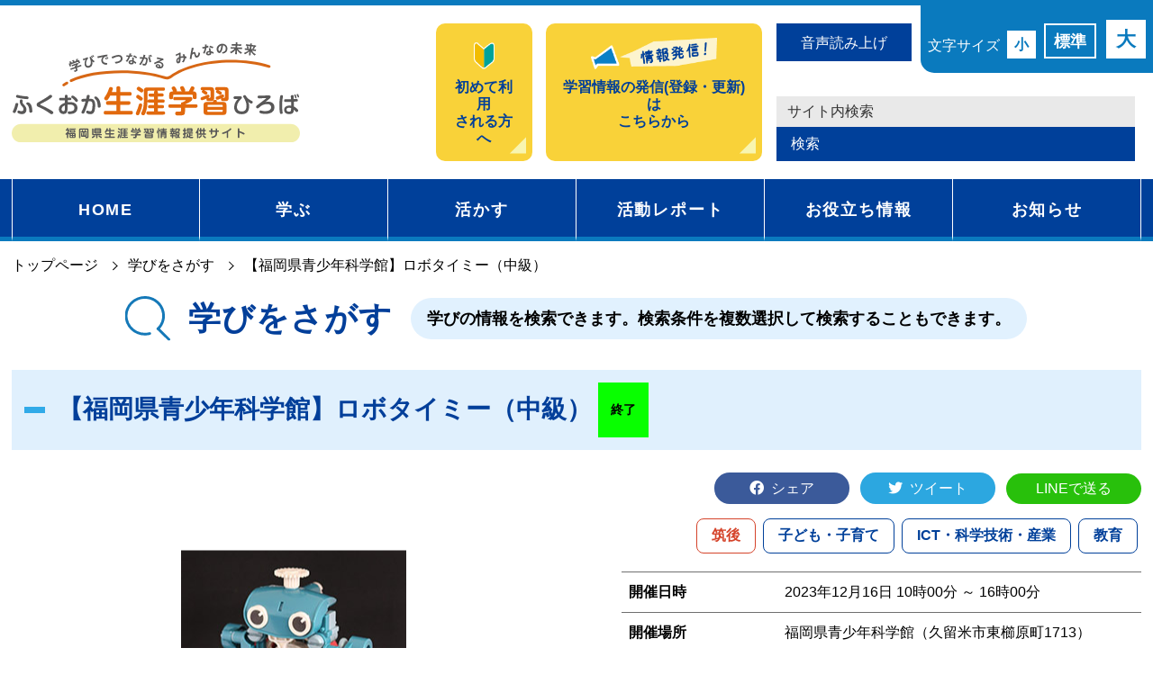

--- FILE ---
content_type: text/html; charset=UTF-8
request_url: https://www.gakushu.pref.fukuoka.lg.jp/learns/detail/96f95a5a-db9a-4112-a18a-914929db5102?id=96f95a5a-db9a-4112-a18a-914929db5102
body_size: 17102
content:

<!DOCTYPE HTML>
<html lang="ja">
	<head prefix="og: http://ogp.me/ns#  article: http://ogp.me/ns/website#">
		<meta charset="utf-8">
		<title>【福岡県青少年科学館】ロボタイミー（中級） | 学びをさがす | ふくおか生涯学習ひろば</title>

		<!-- Google Tag Manager -->
		<script>(function(w,d,s,l,i){w[l]=w[l]||[];w[l].push({'gtm.start':
		new Date().getTime(),event:'gtm.js'});var f=d.getElementsByTagName(s)[0],
		j=d.createElement(s),dl=l!='dataLayer'?'&l='+l:'';j.async=true;j.src=
		'https://www.googletagmanager.com/gtm.js?id='+i+dl;f.parentNode.insertBefore(j,f);
		})(window,document,'script','dataLayer','GTM-MZ8XRC6');</script>
		<!-- End Google Tag Manager -->

		<meta http-equiv="X-UA-Compatible" content="IE=edge">
		<meta name="format-detection" content="telephone=no">
		<meta charset="UTF-8">
		<meta name="description" content="学びでつながるみんなの未来　ふくおか生涯学習ひろばは福岡県生涯学習情報提供サイトです。"><meta name="keywords" content="ふくおか,生涯学習,リカレント教育,オンライン学習,公開講座,講座情報,ボランティア情報,福岡県"><meta property="og:locale" content="ja"><meta property="og:type" content="website"><meta property="og:site_name" content="ふくおか生涯学習ひろば"><meta property="og:title" content="ふくおか生涯学習ひろば"><meta property="og:description" content="学びでつながるみんなの未来　ふくおか生涯学習ひろばは福岡県生涯学習情報提供サイトです。"><meta property="og:image" content="https://www.gakushu.pref.fukuoka.lg.jp/img/ogp.png"><meta property="og:url" content="https://www.gakushu.pref.fukuoka.lg.jp/learns/detail/96f95a5a-db9a-4112-a18a-914929db5102?id=96f95a5a-db9a-4112-a18a-914929db5102"><meta property="twitter:card" content="summary_large_image"><meta property="twitter:title" content="ふくおか生涯学習ひろば"><meta property="twitter:description" content="学びでつながるみんなの未来　ふくおか生涯学習ひろばは福岡県生涯学習情報提供サイトです。"><meta property="twitter:image:src" content="https://www.gakushu.pref.fukuoka.lg.jp/img/ogp.png"><meta name="format-detection" content="telephone">
		<!-- viewport -->
		
		<!--favicon-->
		<link href="/favicon.ico" rel="shortcut icon" />
		<!-- apple-touch-icon-->
		<link rel="apple-touch-icon" href="/img/common/apple-touch-icon-precomposed.png">

		<!-- webfont -->
		<script src="https://kit.fontawesome.com/57850ff175.js" crossorigin="anonymous"></script>

		<!-- css -->
		<link rel="stylesheet" href="/css/common.css">
		<link rel="stylesheet" href="/learn/css/learn.css"><link rel="stylesheet" href="/css/swiper.min.css">
		<!-- js-->
		<script src="/js/jquery-3.5.1.min.js"></script>
		<script src="/js/jquery.cookie.js"></script>
		<script src="/js/fontSize.js"></script>
		<script src="/js/common.js"></script>
		<script src="/res/Ckeditor/ckeditor.js"></script><script src="/js/swiper.min.js"></script><script src="/js/common.js"></script><script>
jQuery( document ).ready(function( $ ) {
	var galleryThumbs = new Swiper('.gallery-thumbs', {
		//spaceBetween: 10,
		slidesPerView: 4,
		// loop: true,
		freeMode: true,
		// loopedSlides: 5, //looped slides should be the same
		watchSlidesVisibility: true,
		watchSlidesProgress: true,
	});
	var galleryTop = new Swiper('.gallery-top', {
		spaceBetween: 10,
		// loop:true,
		// loopedSlides: 5, //looped slides should be the same
		navigation: {
			nextEl: '.swiper-button-next',
			prevEl: '.swiper-button-prev',
		},
		thumbs: {
			swiper: galleryThumbs,
		},
	});
});</script><script>			if (navigator.platform == "iPad" || (navigator.platform == "MacIntel" && navigator.userAgent.indexOf("Safari") != -1 && navigator.userAgent.indexOf("Chrome") == -1 && navigator.standalone !== undefined) || (navigator.userAgent.indexOf('Android') > 0 && navigator.userAgent.indexOf('Mobile') == -1)) {
				document.head.insertAdjacentHTML('beforeend','<meta name="viewport" content="width=1600">');
			} else {
				document.head.insertAdjacentHTML('beforeend','<meta name="viewport" content="width=device-width,initial-scale=1">');
			}
		</script>	</head>
<body>
	<!-- Google Tag Manager (noscript) -->
	<noscript><iframe src="https://www.googletagmanager.com/ns.html?id=GTM-MZ8XRC6"
	height="0" width="0" style="display:none;visibility:hidden"></iframe></noscript>
	<!-- End Google Tag Manager (noscript) -->

	


	<div class="wrapper">
		<!-- header -->
<header id="header">
	<h1><a href="/"><img src="/img/common/logo.svg" width="370" alt="ふくおか生涯学習ひろば"></a></h1>
	<div class="btn-skip"><a href="#contents">本文へ</a></div>

	<div class="right-function-block">
		<ul class="btn-h-part">
			<li><a href="/guide"><img src="/img/common/icon_beginner.png" alt=""><span>初めて利用<br>される方へ</span></a></li>
			<li><a href="/mypage"><img src="/img/common/icon_outgoing.png" alt=""><span>学習情報の発信(登録・更新)は<br>こちらから</span></a></li>
		</ul>
		<div class="rf-part">

			<!-- btn-read -->
			<p class="btn-read"><a href="http://speechpanel.readspeaker.com/cgi-bin/rssp?customerid=9825&amp;lang=jp&amp;url=http://www.gakushu.pref.fukuoka.lg.jp" target="_blank">音声読み上げ</a></p>
			<!-- btn-read -->

			<!-- fontSize -->
			<dl class="fontSize">
				<dt>文字サイズ</dt>
				<dd id="fzS"><a href="#">小</a></dd>
				<dd id="fzM" class="active"><a href="#">標準</a></dd>
				<dd id="fzL"><a href="#">大</a></dd>
			</dl>
			<div class="btn-search">
				<form id="searchform" action="/searches/results" name="searchform" method="get">
					<fieldset>
						<legend>サイト内検索</legend>
						<input id="easy-search" name="q" value="" type="text" class="text" placeholder="サイト内検索" title="サイト内を検索します。検索キーワードを入力してください。">
						<button type="submit" name="action" id="SearchBtn" style="display:none">検索</button>                        <div style="display:none"><div class="submit"><input type="submit" id="SearchBtn" value="submit_button"></div></div>
						<a role="button" href="javascript:$('#SearchBtn').click(); void(0);">検索</a>
					</fieldset>
				</form>
			</div>
		</div>
	</div>
	<!-- right-function-block -->
	<div class="btn-menu">
		<a class="sp-p">
			<div>
				<span></span>
				<span></span>
				<span></span>
			</div>
		</a>
	</div>
</header>
<!-- header -->
		<nav id="navi">
			<div class="inner">
				<ul class="gnavi">
					<li><a href="/">HOME</a></li>
					<li><a href="/learn">学ぶ</a></li>
					<li><a href="/activity">活かす</a></li>
					<li><a href="/report">活動レポート</a></li>
					<li><a href="/useful/">お役立ち情報</a></li>
					<li><a href="/topics">お知らせ</a></li>
				</ul>
			</div>
		</nav>

		<!-- sp-display -->
		<section class="sp-display">	</section>
		<!-- sp-display-area -->

					<!-- ttl-u-area -->
			<section class="ttl-u-area">
				<div class="inner">

					<!-- breadCrumbs -->
					<div class="breadCrumbs">
						<ul><li><a href="/">トップページ</a></li><li><a href="/learn">学びをさがす</a></li><li>【福岡県青少年科学館】ロボタイミー（中級）</li></ul>					</div>
					<!-- breadCrumbs -->

					<!-- ttl-area -->
					<div class="ttl-u-block ">
						<img src="/learn/img/icon_ttl.svg" alt="">
						<h2>学びをさがす</h2>
													<p><span>学びの情報を検索できます。検索条件を複数選択して検索することもできます。</span></p>
						
                        					</div>
					<!-- ttl-area -->
				</div>
			</section>
			<!-- ttl-u-area -->
		
		<!-- contents -->
		<article id="contents">
			
<div class="inner">

	<!--post-content-->
	<div class="post-content">

		<!--post-sttl-large-->
		<h2 class="post-sttl-large">
			<span>【福岡県青少年科学館】ロボタイミー（中級）</span>
			<div class="icon-end square">終了</div>		</h2>
		<!--post-sttl-large-->

		<!-- spots-block -->
		<div class="spots-block">

			<!-- block-data -->
			<div class="block-data">

				<!-- sns-share -->
				
<ul class="sns-share">
    <li class="facebook-share">
        <a href="https://www.facebook.com/sharer/sharer.php?u=https%3A%2F%2Fwww.gakushu.pref.fukuoka.lg.jp%2Flearns%2Fdetail%2F96f95a5a-db9a-4112-a18a-914929db5102%3Fid%3D96f95a5a-db9a-4112-a18a-914929db5102" class="facebook" target="_blank">シェア</a>
    </li>
    <li class="twitter-share">
        <a href="https://twitter.com/share?url=https%3A%2F%2Fwww.gakushu.pref.fukuoka.lg.jp%2Flearns%2Fdetail%2F96f95a5a-db9a-4112-a18a-914929db5102%3Fid%3D96f95a5a-db9a-4112-a18a-914929db5102" class="twitter" target="_blank">ツイート</a>
    </li>
    <li class="line-share">
        <a href="https://line.me/R/msg/text/?https%3A%2F%2Fwww.gakushu.pref.fukuoka.lg.jp%2Flearns%2Fdetail%2F96f95a5a-db9a-4112-a18a-914929db5102%3Fid%3D96f95a5a-db9a-4112-a18a-914929db5102" title="LINEで送る" target="_blank" rel="nofollow">LINEで送る</a>
    </li>
</ul>
				<!-- sns-share -->

				<!-- list-category -->
				<div class="list-category">
                                                                                                    <p class="pref-tikugo">筑後</p>
                                            																		<p class="state">子ども・子育て</p>
													<p class="state">ICT・科学技術・産業</p>
													<p class="state">教育</p>
															</div>
				<!-- list-category -->

				<!--table-border-->
				<table class="table-border">

					<tr>
						<th>開催日時</th>
						<td>
						
							2023年12月16日 10時00分																								～ 16時00分																					</td>
					</tr>

					<tr>
						<th>開催場所</th>
						<td>福岡県青少年科学館（久留米市東櫛原町1713）</td>
					</tr>

					
											<tr>
							<th>参加費</th>
							<td>2,700円（保険代含む ※現金のみ。別途入館料が必要です（高校生以下は入館料無料））</td>
						</tr>
					
											<tr>
							<th>定員</th>
							<td>各20名</td>
						</tr>
					
										<tr>
						<th>募集期間</th>
						<td>
							2023年11月16日～						</td>
					</tr>
					
					<tr>
						<th>主催者</th>
						<td>福岡県青少年科学館</td>
					</tr>

					<tr>
						<th>お問い合わせ</th>
						<td>福岡県青少年科学館（電話番号：0942-37-5566）</td>
					</tr>

                    					<tr>
						<th>特記事項</th>
						<td>【開催時間】<br />
(1) 10時00分から12時30分<br />
(2) 13時30分から16時00分<br />
【参加対象】<br />
小学3年生～中学生<br />
【申込】<br />
オンラインにて受付<br />
<br />
※詳細は関連リンク先をご参照ください。</td>
					</tr>
                    
																<tr>
							<th>関連リンク</th>
							<td><a href="http://www.science.pref.fukuoka.jp/kyousitu/monodukuri.html" target="_blank" class="gtm-block-attached-file" title="新しいウィンドウが開きます">福岡県青少年科学館ホームページ（外部リンク）</a>							</td>
						</tr>
					
										
				</table>
				<!--table-border-->
							</div>
			<!-- block-data -->

			<!-- block-pht -->
						<!-- slider-block -->
<div class="block-pht">
	<div class="slider-block">
		<div class="swiper-container gallery-top">
			<div class="swiper-wrapper">
								<div class="swiper-slide"><img src="/files/Learns/image/aff962d2801a37d6c90d9752b1d6fafe.jpg" alt=""></div>
							</div>
			<!-- Add Arrows -->
			<div class="swiper-button-next swiper-button-white"></div>
			<div class="swiper-button-prev swiper-button-white"></div>
		</div>
		<div class="swiper-container gallery-thumbs">
			<div class="swiper-wrapper">
									<div class="swiper-slide"><img src="/files/Learns/image/aff962d2801a37d6c90d9752b1d6fafe.jpg" alt=""></div>
											</div>
		</div>
	</div>
	<!-- slider-block -->

			<!--btn-more-->
		<p class="btn-more googlemap"><a href="https://goo.gl/maps/ho4xrZ8TMiiYiUhy7" target="_blank">Googleマップで開く</a></p>
		<!--btn-more-->
	
	</div>
			<!-- block-pht -->

		</div>
		<!-- spots-block -->

		<!-- detail-info -->
					<div class="detail-info">
				<h3 class="ttl-underline dot">内容</h3>
				<p>ぜんまいで動くメカ工作！<br />
パーツを組み替えることで3タイプに変形！<br />
電池やモーターを使わずの動くエコな動力の楽しいロボットを作ります。<br />
<br />
※詳細は関連リンク先をご参照ください。</p>
			</div>
				<!-- detail-info -->

		<!--btn-detail-->
				<!--btn-detail-->

	</div>
	<!--post-content-->

</div>

	<!-- bg-blue-contents -->
	<div class="bg-blue-contents">

		<div class="inner">
			<h3 class="ttl-u-center white">同じエリアの学びをさがす</h3>
			<!--list-ph-->
			<ul class="list-ph col-4">
									<!--list-ph-->
<li>
	<a href="/learns/detail/dcf4e458-b976-47dc-a385-434fb3d22678 ">
		<div class="icon-new square">NEW!</div>
		<div class="ph-list">
			<img src="/files/Learns/image/b705b128d59eabf484401b99d3566d8d.jpg" alt="">		</div>

		<div class="txt-part">
			                                                                                    <p class="area tikugo">筑後</p>
                                    							<p class="date">
									開催日：2026年1月17日											</p>
			<p class="txt-u">世界が認める庭園デザイナー石原和幸氏が語る復興への道標！花と緑によるまちづくり講演会を開催！</p>
		</div>
	</a>
</li>
									<!--list-ph-->
<li>
	<a href="/learns/detail/09fd0a70-92ce-4a59-9809-019fcd7c8d3d ">
		
		<div class="ph-list">
			<img src="/img/common/noimage.gif" alt="">		</div>

		<div class="txt-part">
			                                                                                    <p class="area tikugo">筑後</p>
                                    							<p class="date">
									開催日：2025年11月8日																		～ 2026年1月18日							</p>
			<p class="txt-u">【久留米市美術館】ちくごist　深よみ　古賀春江</p>
		</div>
	</a>
</li>
									<!--list-ph-->
<li>
	<a href="/learns/detail/e2acc909-3b39-42c2-88ca-f3778505541e ">
		<div class="icon-new square">NEW!</div>
		<div class="ph-list">
			<img src="/files/Learns/image/1f323fdda64df8b289cdae30de4de985.jpg" alt="">		</div>

		<div class="txt-part">
			                                                                                    <p class="area tikugo">筑後</p>
                                    							<p class="date">
									開催日：2026年1月18日											</p>
			<p class="txt-u">福岡県アーバンスポーツ体験会</p>
		</div>
	</a>
</li>
									<!--list-ph-->
<li>
	<a href="/learns/detail/1303381e-ddd9-4505-8057-f88cf544a357 ">
		<div class="icon-new square">NEW!</div>
		<div class="ph-list">
			<img src="/files/Learns/image/becc51d28a3fe7e1f3527fe004d9fa95.jpg" alt="">		</div>

		<div class="txt-part">
			                                                                                    <p class="area tikugo">筑後</p>
                                    							<p class="date">
									開催日：2026年1月24日											</p>
			<p class="txt-u">第９回　認知症カフェフェスタ</p>
		</div>
	</a>
</li>
							</ul>
			<!--list-ph-->
		</div>
	</div>
	<!-- bg-blue-contents -->
		</article>
		<!-- contents -->

		<!-- footer -->
<footer id="footer">
	<div class="page-top"><a href="#"></a></div>
	<ul class="link-f">
		<li><a href="/uses">このサイトについて</a></li>
		<li><a href="/privacypolicy">プライバシーポリシー</a></li>
		<li><a href="/userpolicy">利用規約</a></li>
		<li><a href="/accessibility">アクセシビリティ方針</a></li>
		<li><a href="mailto:gakushu@pref.fukuoka.lg.jp">お問い合わせ</a></li>
		<li><a href="/sitemap">サイトマップ</a></li>
	</ul>

	<!-- info-f -->
	<div class="info-f">
		<div class="inner">
			<div class="left-info">
				<p class="name-f">福岡県人づくり・県民生活部私学振興・青少年育成局　青少年政策課</p>
				<p>〒812－8577　福岡市博多区東公園7番7号<br>電話 092－643-3134 FAX 092－643-3122</p>
			</div>
			<ul class="sns-block">
				<li class="icon-facebook"><a href="https://www.facebook.com/sharer/sharer.php?u=https%3A%2F%2Fwww.gakushu.pref.fukuoka.lg.jp%2F" target="_blank"></a></li>
				<li class="icon-twitter"><a href="https://twitter.com/share?url=https%3A%2F%2Fwww.gakushu.pref.fukuoka.lg.jp%2F" target="_blank"></a></li>
				<li class="icon-line"><a href="https://line.me/R/msg/text/?https%3A%2F%2Fwww.gakushu.pref.fukuoka.lg.jp%2F" target="_blank"></a></li>
			</ul>
		</div>
	</div>
	<!-- info-f -->
	<p class="copy">Copyright &copy; 2021 ふくおか生涯学習ひろば All Rights Reserved.</p>
</footer>
<!-- footer -->	</div>
	<!-- wrapper -->
</body>
</html>


--- FILE ---
content_type: text/css
request_url: https://www.gakushu.pref.fukuoka.lg.jp/css/common.css
body_size: 84260
content:
@charset "utf-8";
/* CSS Document */
/* --------------------------------------------------

reset

-------------------------------------------------- */
html, body, div, span, applet, object, iframe, h1, h2, h3, h4, h5, h6, p, blockquote, pre, a, abbr, acronym, address, big, cite, code, del, dfn, em, img, ins, kbd, q, s, samp, small, strike, strong, sub, sup, tt, var, b, u, i, center, dl, dt, dd, ol, ul, li, fieldset, form, label, legend, table, caption, tbody, tfoot, thead, tr, th, td, article, aside, canvas, details, embed, figure, figcaption, footer, header, hgroup, menu, nav, output, ruby, section, summary, time, mark, audio, video {
	margin: 0;
	padding: 0;
	border: 0;
	font: inherit;
	font-size: 100%;
}
body {
	line-height: 1;
}
article, aside, details, figcaption, figure, footer, header, hgroup, menu, nav, section {
	display: block;
}
dl, dt, dd, ul, ol {
	list-style: none;
}
nav ul {
	list-style: none;
}
blockquote, q {
	quotes: none;
}
blockquote:before, blockquote:after, q:before, q:after {
	content: '';
	content: none;
}
a {
	margin: 0;
	padding: 0;
	font-size: 100%;
	vertical-align: baseline;
}
img, a {
	vertical-align: top;
}
a img {
	border: none;
}
a:hover img {
	opacity: 0.70;
	transition: 0.6s;
}
article, aside, details, figcaption, figure, footer, header, hgroup, main, menu, nav, section, summary {
	display: block;
}
/* change colours to suit your needs */
ins {
	background: #ff9 repeat center center;
	color: #000;
	text-decoration: none;
}
/* change colours to suit your needs */
mark {
	background: #ff9 repeat center center;
	color: #000;
	font-style: italic;
	font-weight: bold;
}
del {
	text-decoration: line-through;
}
abbr[title], dfn[title] {
	border-bottom: 1px dotted;
	cursor: help;
}
table {
	border-collapse: collapse;
	border-spacing: 0;
}
/* change border colour to suit your needs */
hr {
	display: block;
	height: 1px;
	border: 0;
	border-top: 1px solid #ccc;
	margin: 1em 0;
	padding: 0;
}
input, select {
	margin: 0;
	padding: 0;
	vertical-align: middle;
}
input {
	min-width: 1px;
}
/*.inner-search{
	width: 1280px;
	margin: 0 auto;
}
@media screen and (max-width: 1300px){
	.inner-search{
		width: 98%;
	}
}
@media screen and (max-width: 768px){
	.search-area .inner-search > div{
		display: block;
		text-align: center;
	}
}*/
/* --------------------------------------------------

base

-------------------------------------------------- */
html {
	font-size: 62.5%;
	height: 100%;
}
body {
	color: #000;
	font-family: "游ゴシック体", "Yu Gothic", "ヒラギノ角ゴ ProN W3", "HiraKakuProN-W3", "ヒラギノ角ゴ Pro W3", "Hiragino Kaku Gothic Pro", sans-serif;
	font-size: 1.6rem;
	font-weight: 500;
	line-height: 1.8;
	height: 100%;
	min-width: 1500px;
	overflow-x: hidden;
}
a {
	transition: all 0.3s;
	text-decoration: none;
}
img {
	max-width: 100%;
}
a:link, a:visited {
	color: #000;
}
a:hover, a:active {
	color: #EC6C00;
	transition: all 0.3s;
}
a:focus {
	outline: 2px dotted #9c9c9c;
}
.inner {
	width: 1800px;
	margin: 0 auto;
}
.inner-m {
	width: 1280px;
	margin: 0 auto;
}
.inner-s {
	width: 1050px;
	margin: 0 auto;
}
.txt-center {
	text-align: center;
}
br.pc-br {
	display: block;
}
br.sp-br {
	display: none;
}
strong {
	color: #CA2621;
	font-weight: 700;
}
p em {
	font-weight: 500;
}

@media screen and (max-width: 1800px) {
	body {
		min-width: 0;
	}
	.inner {
		width: 98%;
	}
}

@media screen and (max-width: 1300px) {
	.inner-m {
		width: 98%;
	}
}

@media screen and (max-width: 1200px) {
	body {
		font-size: 1.6rem;
	}
	.inner-s {
		width: 98%;
	}
}
@media screen and (max-width: 768px) {
	br.pc-br {
		display: none;
	}
	br.sp-br {
		display: block;
	}
}

/* --------------------------------------------------

sns-share

-------------------------------------------------- */

.sns-share{
	text-align: right;
	margin-bottom: 1em;
}
.sns-share li{
	margin-left: 0.5em;
	display: inline-block;
}
.sns-share li a{
	width:150px;
	display: block;
	color: #FFF;
	text-align: center;
	padding: 3px 0;
	border-radius: 20px;
}
.facebook-share a:before{
	content: "\f09a";
	font-family: FontAwesome;
}
.twitter-share a:before{
	content: "\f099";
	font-family: FontAwesome;
}
.facebook-share a{
	background: #3B5A9A;
}
.facebook-share a:before{
	content: "\f09a";
	font-family: FontAwesome;
	margin-right: 0.5em;
}
.twitter-share a{
	background: #2CA7E0;
}
.twitter-share a:before{
	content: "\f099";
	font-family: FontAwesome;
	margin-right: 0.5em;
}
.line-share a{
	background: #28C00B;
}
.googleplus-share a{
	background: #DE4A36;
}
.googleplus-share a:before{
	content: "\f0d5";
	font-family: FontAwesome;
	margin-right: 0.5em;
}

@media screen and (max-width: 768px){
	.sns-share li a{
		display: block;
		color: #FFF;
		text-align: center;
		font-size: .9rem;
		padding: 5px 0;
		border-radius: 20px;
	}
}

/* --------------------------------------------------

category

-------------------------------------------------- */

.list-category {
	text-align: right;
	margin-bottom: 1em;
}

.list-category p {
	font-weight: bold;
	padding: 0.3em 1em;
	border: 1px solid #000;
	display: inline-block;
	border-radius: 0.5em;
	margin-right: .25em;
	margin-bottom: .25em;
}

.list-category p.pref-fukuoka {
	color: #1177D2;
	border: 1px solid #1177D2;
}

.list-category p.pref-kitakyu {
	color: #007325;
	border: 1px solid #007325;
}

.list-category p.pref-tikuhou {
	color: #E3004A;
	border: 1px solid #E3004A;
}

.list-category p.pref-tikugo {
	color: #D5432A;
	border: 1px solid #D5432A;
}

.list-category p.pref-other {
	color: #078256;
	border: 1px solid #078256;
}

.list-category p.pref-online {
	color: #5B0090;
	border: 1px solid #5B0090;
}

.list-category p.state {
	color: #00409A;
	border: 1px solid #00409A;
}


/* --------------------------------------------------

post-content　ウィジウィグ

-------------------------------------------------- */

/* post-ttl */

.post-ttl{
	margin-bottom:2em;
	font-size:2.8rem;
	padding:0.5em;
	background:#FF6600;
	color:#FFF;
	font-weight:bold;
}
.post-ttl span{
	margin-left:1em;
	margin-top:-0.5em;
}


/* post-date */

.post-date{
	text-align:right;
	padding:0 0 1em;
}

/* post-sttl-large */
.post-sttl-large {
	color: #023F9A;
	font-size: 2.8rem;
	font-weight: bold;
	line-height: 1.5;
	margin-bottom: 2em;
	padding: 0.5em;
	background: #E0F0FD;
	display: flex;
	justify-content: flex-start;
	align-items: center;
	text-align: left;
}

.post-sttl-large:before {
	content: "";
	width: 23px;
	min-width: 23px;
	height: 7px;
	margin-right: 0.5em;
	background: #31AAE8;
	display: inline-block;
	vertical-align: middle;
}

@media screen and (max-width: 768px) {
	.post-sttl-large {
		font-size: 2.3rem;
	}
}


/* post-sttl-small */

.post-sttl-small {
	color: #FFF;
	font-size: 2.4rem;
	padding: 0.3em 0.5em;
	margin-bottom: 2em;
	background: #023F9A;
	letter-spacing: 0.1em;
}

@media screen and (max-width: 768px) {
	.post-sttl-small {
		font-size:2.1rem;
	}
}

/* post-pht */

.post-pht {
	margin-top:3em;
	margin-bottom:5em;
}


.post-pht div {
	width:100%;
	height: auto;
  max-height: 600px;
  text-align: center;
}

.post-pht img {
  height: auto;
  max-height: 600px;
  max-width: 100%;
  width: auto;
}

.post-pht figcaption{
	display:block;
	font-size:1.6rem;
	padding:5px;
	line-height:1.2;
	text-align:center;
}


/* two-post-pht */

.two-post-pht {
	display:flex;
	justify-content: space-between;
}


.two-post-pht .post-pht {
	width:48%;
	font-size:1.6rem;
	vertical-align:top;
}

@media screen and (max-width: 420px) {
	
	.post-pht div {
		max-height: 300px;
	}
	
	.post-pht img {
		max-height: 300px;
	}
	
}

/* photLsentence */

.photLsentence,
.photRsentence {
	margin-top:3em;
	margin-bottom:5em;
}

.photLsentence:after,
.photRsentence:after {
	content: ".";
	display: block;
	height: 0;
	clear: both;
	visibility:hidden;
}

.photLsentence img,
.photRsentence img {
	width: 100%;
	height: auto;
}

.photLsentence .photoL,
.photRsentence .photoR {
	width: 48%;
}
.photoL {
	float: left;
	width: auto;
	margin-right: 2%;
}
.photoR {
	float: right;
	width: auto;
	margin-left: 2%;
}

/* iframe-area */
.iframe-area {
	position: relative;
  width: 100%;
  padding-top: 56.25%;
	margin: 0 0 4em;
}

.iframe-area iframe {
	position: absolute;
  top: 0;
  right: 0;
  width: 100% !important;
  height: 100% !important;
}


/* wysiwyg */

.wysiwyg {
	word-wrap : break-word;
	overflow-wrap : break-word;
	margin-bottom:4%;
}

.wysiwyg a{
	text-decoration: underline;
}


/* h1 */
.wysiwyg h1 {
    margin-top:4em;
    margin-bottom:2em;
    font-size:2.4rem;
    padding:0.5em;
    background:#023F9A;
    color:#FFF;
    font-weight:bold;
}



.wysiwyg h1:first-child {
	margin-top:0;
}

.wysiwyg p + h1,
.wysiwyg ul + h1,
.wysiwyg ol + h1,
.wysiwyg table + h1,
.wysiwyg dl + h1 {
	margin-top:4em;
}


/* h2 */

.wysiwyg h2 {
    color: #FFF;
    font-size: 2.4rem;
    font-weight: bold;
    padding: 0.3em 0.5em;
    margin-bottom: 2em;
    background: #333;
    letter-spacing: 0.1em;
}

@media screen and (max-width: 768px) {
	.wysiwyg h2 {
		font-size: 2.1rem;
	}
}


/* h3 */
.wysiwyg h3  {
	font-size: 2.3rem;
	font-weight: bold;
	margin-bottom: 2em;
	padding-bottom: 0.4em;
	border-bottom: 2px dotted #3179C4;
	display: flex;
	align-items: center;
	justify-content: flex-start;
	letter-spacing: 0.1em;
}

.wysiwyg h3:before {
	content: "";
	width: 0.6em;
	height: 0.6em;
	margin: 0 0.5em 0 0.1em;
	border: 5px solid #3179C4;
	border-radius: 100%;
}

@media screen and (max-width: 768px) {
	.wysiwyg h3 {
		font-size: 2.0rem;
	}
}

/* h4 */
.wysiwyg h4  {
	font-size:2.1rem;
	font-weight: bold;
	padding:0.4em 0.5em;
	margin-bottom: 2em;
	background: #E0F0FD;
}

@media screen and (max-width: 768px) {
	.wysiwyg h4 {
		font-size: 1.9rem;
	}
}

/* h5 */
.wysiwyg h5  {
	font-size: 1.9rem;
	font-weight: bold;
	margin-bottom: 2em;
	padding-bottom: 0.4em;
	border-bottom: 2px dotted #3179C4;
	display: flex;
	align-items: center;
	justify-content: flex-start;
	letter-spacing: 0.1em;
}

.wysiwyg h5:before {
	content: "";
	width: 0.6em;
	height: 0.6em;
	margin: 0 0.5em 0 0.1em;
	border: 3px solid #3179C4;
	border-radius: 100%;
}

@media screen and (max-width: 768px) {
	.wysiwyg h5 {
		font-size: 1.8rem;
	}
}


/* h6 */
.wysiwyg h6  {
	font-weight:600;	
	font-size:1.8rem;
	margin-bottom: 2em;
	border-bottom: 2px solid #3179C4;
}

@media screen and (max-width: 768px) {
	.wysiwyg h6 {
		font-size: 1.7rem;
	}
}

/* 段落 <p> */
.wysiwyg p {
	margin-bottom:1em;
}

/* 太字赤文字 <strong> */
.wysiwyg strong {
	font-weight: bold;
	color:#DD0005;
}

/* 太字 <em> */
.wysiwyg em {
	font-weight: bold;
}

/* 斜体 <i> */
.wysiwyg i {
	font-style:italic;
	font-family: "ヒラギノ角ゴ Pro W3", "Hiragino Kaku Gothic Pro", "游ゴシック", "Yu Gothic", "ＭＳ Ｐゴシック", "MS PGothic", sans-serif;
}


/* 下線 <u> */
.wysiwyg u {
	text-decoration:underline;
}

/* 打ち消し線 <s> */
.wysiwyg s {
	text-decoration:line-through;
}

/* 下付き <sub> */
.wysiwyg sub {
	font-size:0.8rem;
	vertical-align:bottom;
}

/* 上付き <sup> */
.wysiwyg sup {
	font-size:0.8rem;
	vertical-align:top;
}

/* 順序のないリスト <ol> */
.wysiwyg ol {
	margin:0.5em 0 1em;
	list-style-position: inside;
	list-style-type: decimal;
}
.wysiwyg ol > li {
	text-indent: -1em;
	padding-left: 1em;
}

/*順序のないリスト <ul> */
.wysiwyg ul {
	margin:0.5em 0 1em;
	list-style-position: inside;
	list-style-type: disc;
}
.wysiwyg ul > li {
	text-indent: -1em;
	padding-left: 1em;
}

/*横並びリスト <ol><ul> */

.wysiwyg ol.horizontal-list,
.wysiwyg ul.horizontal-list{
	display: flex;
}

.wysiwyg .horizontal-list li {
	margin-right:1.5em;
}

@media screen and (max-width: 768px) {
	.wysiwyg ol.horizontal-list,
.wysiwyg ul.horizontal-list{
	display: flex;
	flex-wrap: wrap;
}
	.wysiwyg .horizontal-list li {
		width: 50%;
		margin-right: 0;
		box-sizing: border-box;
}
}


/*定義リスト <dl> */

.wysiwyg dl {
	margin:0.5em 0 1em;
}

.wysiwyg dl dt {
	font-weight: 700;
	background: #E0F0FD;
	display:inline-block;
	padding:0 .5em;
}

.wysiwyg dl dd {
	margin-bottom:0.5em;
}



/*横並び定義リスト <dl> */

.wysiwyg dl.horizontal-list dt {
	float: left;
	margin-right:.5em;
}


/* インデント <p class="txt-indent"> */
.wysiwyg .txt-indent {
	text-indent:1em;
}

/* ブロック引用文 <blockquote> */
.wysiwyg blockquote {
	position: relative;
	padding: 1em 2em;
	box-sizing: border-box;
	font-style: italic;
	background: #EEE;
	margin:2em;
}

#contents .wysiwyg blockquote p {
	margin:0;
}

/* 中央揃え <p class="txt-center"> */
.wysiwyg .txt-center {
	text-align:center;
}

/* 右揃え <p class="txt-right"> */
.wysiwyg .txt-right {
	text-align:right;
}

/* 両端揃え <p class="txt-justify"> */
.wysiwyg .txt-justify {
	text-align:justify;
}

/* ハイパーリンク <a href=""> */
/*.wysiwyg a[href] {
	text-decoration:underline;
	color:#03F;
}*/

/* アンカー挿入 <a id="" name=""> */
/*.wysiwyg a {
	text-decoration:none;
	color: inherit;
}*/

/* テーブル <table> */
.wysiwyg table {
	width: auto;
	/*max-width: 100%;*/
	margin:1em 0 3em;
	border-collapse:collapse;
	border: 1px solid #DDD;
	word-break: break-word;
	word-wrap: break-word;
	overflow-wrap: break-word;
	font-family: "游ゴシック体", "Yu Gothic", "ヒラギノ角ゴ ProN W3","HiraKakuProN-W3","ヒラギノ角ゴ Pro W3","HiraKakuPro-W3",sans-serif;
}

.wysiwyg table caption {
	font-weight: bold;
	text-align:center;
	margin-bottom:0.5em;
}
.wysiwyg table tr th {
	font-weight: bold;
	background: #E0F0FD;
	padding: 0.5em;
	border: 1px solid #b2b2b2;
}
.wysiwyg table tr td {
	background: #FFFFFF;
	padding: 0.5em;
	border: 1px solid #b2b2b2;
}

.wysiwyg table .txt-justify {
	-moz-text-align-last: justify;
	text-align-last: justify;
}

.wysiwyg .table-center {
	margin:0 auto 3em;
}
.wysiwyg .table-right {
	margin-left:auto;
}

.wysiwyg .table-left {
	margin-right:auto;
}



.wysiwyg .table-scroll {
	overflow-x: auto;
	-webkit-overflow-scrolling: touch;
	margin: 1em 0 2em;
	max-width: none;
}

.wysiwyg .table-scroll::-webkit-scrollbar {
  height: 5px;
}
.wysiwyg .table-scroll::-webkit-scrollbar-track {
  border-radius: 5px;
  background: #eee;
}
.wysiwyg .table-scroll::-webkit-scrollbar-thumb {
  border-radius: 5px;
  background: #CCC;
}

.wysiwyg .table-scroll table {
	margin: 0 auto;
	max-width: none;
}


.wysiwyg .table-scroll table caption {
		text-align:left;
}


@media screen and (max-width: 414px) {
	.wysiwyg .table-scroll table {
		min-width: 100%;
	}
}

/* フォントサイズ小 <span class="font-size-small"> */
.wysiwyg .font-size-small {
	font-size:0.6em;
}

/* フォントサイズ大 <span class="font-size-large"> */
.wysiwyg .font-size-large {
	font-size:1.75em;
}


/* 文字の間隔0.5em <span class="font-space-small"> */
.wysiwyg .font-space-small {
	letter-spacing:0.5em;
	margin-left:0.5em;
}

/* 文字の間隔1.0em <span class="font-space-medium"> */
.wysiwyg .font-space-medium {
	letter-spacing:1.0em;
	margin-left:1.0em;
}

/* 文字の間隔1.5em <span class="font-space-large"> */
.wysiwyg .font-space-large {
	letter-spacing:1.5em;
	margin-left:1.5em;
}

/* 文字の間隔2.0em <span class="font-space-xlarge"> */
.wysiwyg .font-space-xlarge {
	letter-spacing:2.0em;
	margin-left:2.0em;
}

/* アドレス */
.wysiwyg address {
	position: relative;
	padding: 1em 2em;
	box-sizing: border-box;
	font-style: italic;
	background: #EEE;
	margin: 0.5em 1em 2em;
}

/* 短い引用 */
.wysiwyg q:before {
	content:'"';
	display:inline-block;
}
.wysiwyg q:after {
	content:'"';
	display:inline-block;
}

.wysiwyg q q:before {
	content:"'";
	display:inline-block;
}
.wysiwyg q q:after {
	content:"'";
	display:inline-block;
}


.wysiwyg q:lang(ja):before {
	content:'『';
	display:inline-block;
}
.wysiwyg q:lang(ja):after {
	content:'』';
	display:inline-block;
}

.wysiwyg q q:lang(ja):before {
	content:"「";
	display:inline-block;
}
.wysiwyg q q:lang(ja):after {
	content:"」";
	display:inline-block;
}

	
/* 出典 */
.wysiwyg cite {
	font-style:italic;
	font-family:Times New Roman,"ＭＳ Ｐゴシック";
}


/* post-pht-txt */

.post-pht-txt {
	
}

.post-pht-txt:after {
  content: "";
  display: block;
  clear: both;
}

.post-pht-txt .post-pht {
	float:right;
	width:48%;
	margin:0 0 2% 2%;
	z-index:10;
	position:relative;
}

.post-pht-txt .wysiwyg {
	margin-bottom:5em;
	word-wrap: break-word;
	overflow-wrap: break-word;
}

.post-pht-txt .wysiwyg h1,
.post-pht-txt .wysiwyg h2,
.post-pht-txt .wysiwyg h3,
.post-pht-txt .wysiwyg h4,
.post-pht-txt .wysiwyg h5,
.post-pht-txt .wysiwyg h6,
.post-pht-txt blockquote {
	display:flex;
}


/* related-file */

.related-file a {
	font-size: 1.8rem;
	border: 2px solid #3179C4;
	padding:1em;
	margin: 0 0 1.5em;
	display: block;
	border-radius: 0.5em;
}

.related-file a:before{
	color:#023F9A;	
	content:"\f019";
	font-weight: 900;
	font-family:'Font Awesome 5 Pro';
	margin-right:1em;
}

/* related-link */

.related-link a {
	font-size: 1.8rem;
	border: 2px solid #3179C4;
	padding:1em;
	margin: 0 0 1.5em;
	display: block;
	border-radius: 0.5em;
}

.related-link a:before{
	color:#023F9A;	
	content:"\f0c1";
	font-weight: 900;
	font-family:'Font Awesome 5 Pro';
	margin-right:1em;
}

/* related-youtube-link */

.related-youtube-link a {
	font-size: 1.8rem;
	border: 2px solid #3179C4;
	padding:1em;
	margin: 0 0 1.5em;
	display: block;
	border-radius: 0.5em;
}

.related-youtube-link a:before{
	color:#023F9A;	
	content:"\f167";
	font-weight: 900;
	font-family:'Font Awesome 5 brands';
	margin-right:1em;
}

.post-content .btn-back {
	text-align: center;
	margin-bottom: 3em;
}

.post-content .btn-back a {
	min-width:380px;
	color: #FFF;
	font-size: 2.0rem;
	font-weight: bold;
	padding: 1em 3em;
	display: inline-block;
	background: #003284;
	border-radius: 15px;
	position: relative;
	transition: all 0.3s;
}

.post-content .btn-back a:hover {
	opacity: 0.7;
}

.post-content .btn-back a:before {
	content: "";
	width: 13px;
	height: 13px;
	border-left: 2px solid #FFF;
	border-top: 2px solid #FFF;
	display: inline-block;
	transform: translateY(-50%) rotateZ(-45deg);
	vertical-align: middle;
	position: absolute;
	top: 50%;
	left: 2em;
	transition: all 0.3s;
}

.post-content .btn-back a:hover:before {
	left: 1.5em;
}

@media screen and (max-width: 768px) {
	
	#contents .post-content h2.post-sttl-small {
		margin: 0 0 1em;
		border-top: none;
		text-align: left;
	}
	
	.post-pht {
		margin-bottom:3em;
	}
	
	.iframe-area {
		margin-bottom:3em;
	}
	
	/* post-date */
	
	.post-date{
		display:block;
		text-align:center;
		padding:0 0 0.5em;
		float: none;
	}
	
	.btn-back a {
		font-size: 1.6rem;
		min-width: 0;
		display: block;
	}
	.post-content .btn-back a{
		display: block;
		min-width: 0;
	}

}

/* --------------------------------------------------

form

-------------------------------------------------- */

button, fieldset, form, input, label, legend, select, textarea {
	font-family: inherit;
	font-style: inherit;
	font-weight: inherit;
	margin: 0;
	padding: 0;
	vertical-align: middle;
}
fieldset {
	border: none;
	display: block;
}

fieldset span {
	display: inline-block;
}

textarea {
	width: 100%;
	font-size: 1.6rem;
	padding: 0.5em 0.8em;
	border: 1px solid #D1D1D1;
	border-radius: 0.5em;
	box-sizing: border-box;
	background: #FFF;
	color: #000;
}
button {
	font-size: 1.6rem;
	padding: 0.5em 0.8em;
	border-radius: 0.5em;
	cursor: pointer;
	border: 1px solid #707070;
}
input::-webkit-input-placeholder {
 color: #333;
}
input:-ms-input-placeholder {
 color: #333;
}
input::-moz-placeholder {
 color: #333;
}

input[type="checkbox"], input[type="radio"] {
	width: 1.2em;
	height: 1.2em;
 margin-right: .1em;
}
input[type="checkbox"] + label, input[type="radio"] + label {
	display: inline-block;
	margin-right: 0.6em;
}
input[type="text"], input[type="tel"], input[type="email"], input[type="password"] {
	font-size: 1.6rem;
	width: 100%;
	vertical-align: middle;
	border: none;
	padding: 0.5em 0.8em;
	background: #FFF;
	box-sizing: border-box;
	border-radius: 0.5em;
}
input[type="text"]:focus, input[type="tel"]:focus, input[type="email"]:focus, input[type="checkbox"]:focus, input[type="password"]:focus,button:focus,select:focus,textarea:focus {
	outline: 2px dotted #b0b0b0;
}

::placeholder {
	color: #333 !important;
}

/* 旧Edge対応 */
::-ms-input-placeholder {
  color: #333;
}
/* IE対応 */
:-ms-input-placeholder {
  color: #333;
}

input[type="file"] {
	padding: 5px 0;
}

.label-name {
	margin: 0px 7px 0 0;
	display: inline-block;
}
input.text-ss,
select.text-ss {
	width: 25%;
}
input.text-sss,
select.text-sss {
	width: 10%;
}
input.text-s,
select.text-s {
	width: 60%;
}
.text-m {
	width: 58%;
}
.text-l {
	width: 100%;
	margin: 10px 0;
}
select {
	width: 100%;
	font-size: 1.6rem;
	padding: 0.5em 0.8em;
	border: none;
	border-radius: 0.5em;
	box-sizing: border-box;
}

.term-select span {
	margin: 0 0.5em;
}

.txt-required {
	color: #CA2621;
}

.link-reminder{
	margin: 1em 0 2em;
	text-align: center;
}

.link-reminder::before {
	color: #E0426C;
	content: "\f054";
	font-family: 'fontAwesome';
	margin-right: 0.5em;
}

fieldset legend {
	display: none;
}

/* sign-up-part */
.sign-up-part {
	display: flex;
	align-items: center;
	justify-content: center;
}

.sign-up-part .ttl-sign {
	color: #023F9A;
	font-weight: bold;
	font-size: 2.6rem;
	margin-right: 1em;
}

.sign-up-part .btn-more a {
	min-width: 0;
}

dl.login-table {
	width: 100%;
	margin-bottom: 2%;	
	display: flex;
	align-items: center;
	justify-content: center;
}

dl.login-table dt {
	width: 13em;
	min-width: 13em;
	color: #023F9A;
	font-weight: bold;
	font-size: 2.2rem;
}

dl.login-table dd {
	flex: 1;
}

p.txt-error {
	color: #CA2621;
}

.link-password-forget {
	margin-bottom: 2%;
	text-align: right;
	text-decoration: underline;
}

/* agree-block */
.agree-block {
	margin: 2% 0;
	font-size: 2.0rem;
	text-align: center;
}
.agree-block fieldset{
	background: #FFF;
	display: inline-block;
	padding: .5em 3em;
	box-sizing: border-box;
    border-radius: 0.5em;
	border: 1px solid #BBBBBB;
}
.agree-block p{
	font-size:1.6rem;
}
.agree-block a{
	text-decoration: underline;
}

/* select-btn */

.select-btn {
	display: flex;
	justify-content: space-between;
	align-items: center;
	width: 100%;
}
.select-btn p{
	width: 48%;
}
.select-btn .btn-active a,
.select-btn .btn-passive a{
    width: 100%;
	box-sizing: border-box;
    color: #FFF;
    font-size: 2.0rem;
    font-weight: bold;
    padding: 1em 3em;
    display: inline-block;
    border-radius: 15px;
    position: relative;
    text-align: center;
	border: 3px solid #FFF;
}

@media screen and (max-width: 768px) {
input[type="text"], input[type="tel"], input[type="email"], input[type="password"] {
	font-size: 1.3rem;
	}
}
	
@media screen and (max-width: 480px) {
	.select-btn .btn-active a,
	.select-btn .btn-passive a{
		padding: 1em;
	}
}

.select-btn .btn-active a {
    background: #003284;
}
.select-btn .btn-active a:after {
	content:'\f0d7';
	font-family:'Font Awesome 5 Pro';
	font-weight: 900;
	line-height: 1;
	position: absolute;
	left: 50%;
	bottom: 0;
	transform: translateX(-50%);
}
.select-btn .btn-passive a{
    background: #0A7ABE;
}
.select-btn .btn-passive a:hover{
	background: #003284;
}



/* table.form-table */
table.form-table {
	width: 100%;
	box-sizing: border-box;
	table-layout: fixed;
}

table.form-table tr th,
table.form-table tr td {
	text-align: left;
	vertical-align: top;
}

table.form-table tr th .txt-required {
	float: right;
}

table.form-table tr th {
	color: #023F9A;
	font-weight: bold;
	font-size: 1.8rem;
	width: 15em;
	min-width: 15em;
	padding: 1em 1em 1em 0;
}

table.form-table tr td {
	padding: 0.5em 0;
	word-break: break-all;
}

/* table.form-table.border */

table.form-table.border tr th,
table.form-table.border tr td {
	border-bottom: 1px solid #666;
}
table.form-table.border tr td {
	padding: 1em 0;
}

table.form-table.border tr:last-child th,
table.form-table.border tr:last-child td {
	border-bottom: none
}

table.form-table.border tr td div,
table.form-table.border tr th div {
	margin-bottom: 0.7em
}

table.form-table.border tr td > div:last-child {
	margin-bottom: 0
}

table.form-table.border tr td > div input,
table.form-table.border tr td > div select,
table.form-table.border tr td > div button,
table.form-table.border tr td > div span {
	margin-right: 0.3em
}

table.form-table.border tr td .f-function {
	padding: 3%;
	background: #FFF;
}

table.form-table.border tr td .f-function input {
	border: 1px solid #707070;
}

table.form-table.border .button-center {
	text-align: center;
}

table.form-table.border .text-alt span {
	line-height: 1.3;
}

table.form-table.border .text-alt span a::before {
	color: #0A7ABE;
	font-size: 3rem;
	content: "\f059";
	font-family:'Font Awesome 5 Pro';
	font-weight: 500;
	border-radius: 50%;
	background: #FFF;
}
table.form-table.border .text-alt {
	position: relative;
}
table.form-table.border .text-alt .text-alt-in {
	display: flex;
	align-items: center;
	position: relative;
	z-index: 5;
}
table.form-table.border .text-alt textarea {
	border: 1px solid #707070;
}

table.form-table.border .text-alt .example-a {
	width: 60%;
	padding: 1em;
	background: #FFF;
	border-radius: 0.5em;
	border: 3px solid #0A7ABE;
	position: absolute;
	top: -2em;
	left: 5em;
}

table.form-table.border .text-alt .example-a:after {
	content: "";
	width: 0;
	height: 0;
	border-top: 0 solid transparent;
	border-right: 2em solid #0A7ABE;
	border-bottom: 1.5em solid transparent;
	display: block;
	position: absolute;
	top: 4.5em;
	left: -2em;
}


table.form-table.border .text-alt .example-a figure {
	text-align: center;
}

table.form-table.border .text-alt .example-a p {
	margin-bottom: 0.5em;
}

/* list-btn.form */
.list-btn.form p.btn-more a {
	min-width: 0;
	font-size: 1.8rem;
}
.list-btn.form p.btn-more {
	margin: 0 0.5em 0.5em 0;
}
.add-move{
	display: flex;
	align-items: center;
	justify-content: flex-end;
}
.add-move p a{
	padding-left: 1em;
}
.add-move p a i{
	padding-right: .25em;
	color: #023F9A;
}

/* type-m */
dl.type-m {
	margin-bottom: 2em;
	display: flex;
	align-items: center;
	justify-content: flex-start;
}

dl.type-m dt {
	color: #FFF;
	font-size: 2.2rem;
	font-weight: bold;
	padding: 0 0.7em;
	margin-right: 0.5em;
	background: #0A80C6;
	border-radius: 0.5em;
	letter-spacing: 0.1em;
}

dl.type-m dd {
	color: #0A80C6;
	font-size: 2.2rem;
	font-weight: bold;
}

/* type-list */
.type-list dl {
	width: 100%;
	margin-bottom: 0.3em;
	display: flex;
	justify-content: flex-start;
	align-items: stretch;
}

.type-list dl dt {
	width: 8em;
	min-width: 8em;
	color: #000;
	font-size: 1.8rem;
	font-weight: bold;
	padding: 0.2em 0.5em;
	margin-right: 0.5em;
	background: #E9E9E9;
	display: flex;
	align-items: center;
	justify-content: center;
}

.type-list dl dd {
	font-size: 1.7rem;
	padding: 0.2em 0.5em;
	border-bottom: 2px solid #E9E9E9;
	display: flex;
	align-items: center;
	flex: 1;
}

/* search-keyword-mypage */
.search-keyword-mypage {
	width: 100%;
	display: flex;
	align-items: center;
	justify-content: space-between;
}

.search-keyword-mypage > input {
	flex: 0.5;
}

.search-keyword-mypage fieldset {
	flex: 0.3;
	margin-left: 3%;
}

.search-keyword-mypage .btn-more {
	flex: 0.25;
}

.search-keyword-mypage fieldset label {
	font-size: 2rem;
	padding: 0.5em 0;
}

.search-keyword-mypage .btn-more a {
	width: 100%;
	min-width: 0;
	box-sizing: border-box;
}

/* list-mypage */
.list-mypage-wrap {
	margin: 3% 0;
}

table.list-mypage {
	width: 100%;
}

table.list-mypage select {
	min-width: 7em;
	font-size: 1.3rem;
	padding: 0.3em 0;
	border: 1px solid #CCC;
}
table.list-mypage a {
	text-decoration: underline;
}

table.list-mypage th,
table.list-mypage td {
	font-size: 1.5rem;
	padding: 0.3em 0;
	border: 1px solid #707070;
}

table.list-mypage thead th {
	background: #E1F1FE;
	text-align: center;
}

/*table.list-mypage thead th:nth-last-child(3),
table.list-mypage thead th:nth-last-child(4),
table.list-mypage thead th:nth-last-child(5),
table.list-mypage thead th:nth-last-child(6),
table.list-mypage thead th:nth-last-child(7),
table.list-mypage thead th:nth-last-child(8) */
table.list-mypage thead th:nth-last-child(1),
table.list-mypage thead th:nth-last-child(2),
table.list-mypage thead th:nth-last-child(3),
table.list-mypage thead th:nth-last-child(4),
table.list-mypage thead th:nth-last-child(5),
table.list-mypage thead th:nth-last-child(6){
	background: #F8EE92;
}

table.list-mypage tbody td:nth-last-child(1),
table.list-mypage tbody td:nth-last-child(2),
table.list-mypage tbody td:nth-last-child(3),
table.list-mypage tbody td:nth-last-child(4),
table.list-mypage tbody td:nth-last-child(5),
table.list-mypage tbody td:nth-last-child(6){
	background: #FFFCDC;
}

table.list-mypage tbody td {
	background: #FFF;
	text-align: center;
	position: relative;
}

table.list-mypage td a.copy,
table.list-mypage td a.preview {
	text-decoration: none;
}

table.list-mypage td a.copy::before {
	content:'\f0c5';
	font-family:'Font Awesome 5 Pro';
	font-weight: 900;
}

table.list-mypage td a.preview::before {
	content:'\f002';
	font-family:'Font Awesome 5 Pro';
	font-weight: 900;
}

/* history */
table.list-mypage td .history {
	width: 350px;
	padding: 1em;
	text-align: left;
	background-color: rgba(0,0,0,0.7);
	display: none;
	transform: translateX(-45%);
	position: absolute;
	z-index: 5;
}

table.list-mypage td .history.active {
	display: block !important;
}

table.list-mypage td .history .history-in {
	padding: 1em;
	background: #FFF;
}

table.list-mypage td .history dl dt {
	font-size: 1.8rem;
	font-weight: bold;
	padding-left: 0.5em;
	margin-bottom: 0.5em;
	border-left: 0.5em solid #0A80C6;
}

table.list-mypage td .history dl dd {
	padding: 0.5em 0;
	border-bottom: 1px solid #707070;
}

table.list-mypage td .history dl dd:last-child {
	border-bottom: none;
}

table.list-mypage td .history .btn-h {
	margin-top: 1em;
	display: flex;
	justify-content: center;
}

table.list-mypage td .history .btn-h p {
	margin: 0 0.5em;
}

table.list-mypage td .history .btn-h p a {
	color: #FFF;
	font-weight: bold;
	padding: 0.5em 1em;
	text-decoration: none;
	border-radius: 0.5em;
	transition: all 0.3s;
	word-break: keep-all;
}

table.list-mypage td .history .btn-h p a:hover {
	opacity: 0.7;
}

table.list-mypage td .history .edit a {
	background: #005DA2;
}

table.list-mypage td .history .close a {
	background: #333333;
}

table.list-mypage td .history .close a span {
	margin-left: 0.5em;
}

@media screen and (max-width: 1200px) {

	/* list-mypage-wrap */
	.list-mypage-wrap {
		overflow-x: scroll;
	}

	table.list-mypage {
		width: 1200px;
	}

	/* history */
	table.list-mypage td .history {
		font-size: 1.5rem;
		width: 400px;
		top: -150%;
		left: 100%;
		transform: none;
	}
	
	table.list-mypage td .history dl dt {
		font-size: 1.5rem;
	}

	table.list-mypage td .history dl dd {
		font-size: 1.4rem;
	}

	table.list-mypage td .history .btn-h p a {
		font-size: 1.4rem;
	}

}

@media screen and (max-width: 768px) {

	p.txt-error {
		font-size: 1.5rem;
	}
			
	/* table-form */
	.table-form {
		margin-bottom: 15px;
	}
	.table-form th {
		width: 100%;
		padding: 8px 2%;		
		display: block;
		border-bottom: none;		
	}
	.table-form td {
		width: 100%;
		padding: 8px 2%;		
		display: block;
		border-bottom: none;
	}
	.table-scroll {
		overflow: auto;
		margin-bottom: 10px;
	}
	.table-scroll table {
		width: 100%;
		white-space: nowrap;
	}
	.table-form th br{
	display: none;
	}
	
	/* select {
		width: 100%;
		margin: 10px 0;
		border: 1px solid #D1D1D1;
		box-sizing: border-box;
	} */

	input.text-ss {
		width: 70%;
	}

	input.text-s {
		width: 100%;
		margin: 10px 0;
		box-sizing: border-box;		
	}

	.link-reminder{
		margin: 1em 0;
		text-align: center;
	}
	
	/* sign-up-part */	
	.sign-up-part {
		display: block;
	}

	.sign-up-part .ttl-sign {
		font-size: 1.6rem;
		margin: 0;
		text-align: center;
	}

	dl.login-table {
		display: block;
	}

	dl.login-table dt {
		font-size: 1.6rem;
	}

	/* agree-block */
	.agree-block {
		font-size: 1.6rem;
	}

	/* table.form-table */
	table.form-table tr th,
	table.form-table tr td {
		vertical-align: middle;
		display: block;
	}

	table.form-table tr th {
		width: auto;
		min-width: 0;
		font-size: 1.6rem;
		padding: 0.5em 0 0;
	}

	table.form-table tr td {
		width: auto;
		min-width: 0;
		font-size: 1.6rem;
		padding: 0 0 0.5em;
	}

	/* table.form-table.border */
	table.form-table.border tr th {
		border-bottom: none;
	}
		
	table.form-table.border tr td div.multi-input input.text-ss {
		width: 50%;
	}
			
	table.form-table.border tr td div.term-input input {
		margin-bottom: 0.5em;
	}

	table.form-table.border .text-alt .text-alt-in {
		display: block;
	}

	table.form-table.border .text-alt span a::before {
		font-size: 2rem;
	}
		
	table.form-table.border .text-alt .example-a {
		width: auto;
		font-size: 1.5rem;
		top: 4em;
		left: 0;
	}

	table.form-table.border .text-alt .example-a:after {
		border-top: 0 solid transparent;
		border-right: 0.5em solid transparent;
		border-left: 0.5em solid transparent;
		border-bottom: 1.5em solid #0A7ABE;
		top: -1.5em;
		left: 6.5em;
	}

	/* type-m */

	dl.type-m dt {
		font-size: 1.6rem;
	}

	dl.type-m dd {
		font-size: 1.8rem;
	}

	/* type-list */
	.type-list dl {
		display: block;
	}

	.type-list dl dt {
		width: 100%;
		font-size: 1.6rem;
		min-width: 0;
		box-sizing: border-box;
	}

	.type-list dl dd {
		font-size: 1.6rem;
		border-bottom: none;
	}	
	
	/* search-keyword-mypage */
	.search-keyword-mypage {
		display: block;
	}

	.search-keyword-mypage > input {
		flex: none;
	}

	.search-keyword-mypage fieldset {
		flex: none;
	}

	.search-keyword-mypage .btn-more {
		flex: none;
	}

	.search-keyword-mypage fieldset label {
		font-size: 1.6rem;
	}

	/* list-mypage-wrap */
	table.list-mypage {
		width: 800px;
	}
	
	table.list-mypage th,
	table.list-mypage td {
		font-size: 1.3rem;
	}

	
	/* history */
	table.list-mypage td .history {
		width: 300px;
		padding: 0.5em;
	}
	
	table.list-mypage td .history dl dt {
		font-size: 1.4rem;
	}

	table.list-mypage td .history dl dd {
		font-size: 1.3rem;
	}

	table.list-mypage td .history .btn-h {
		display: block;
		text-align: center;
	}

	table.list-mypage td .history .btn-h p {
		margin-bottom: 0.7em;
	}
	table.list-mypage td .history .btn-h p.close {
		margin-bottom: 0;
	}

	table.list-mypage td .history .btn-h p a {
		font-size: 1.3rem;
	}

}
/* mypage area */

.logout a{
	background: #F9D239;
	color: #00409A;
	font-weight: bold;
	padding: .75em 1.5em;
	position: absolute;
	top:-2em;
	right: 0;
	border-radius: 10px;
}
.logout a i{
	margin-right: .5em;
}
.logout a:hover{
	color: #FFF;
	background: #00409A;
	transition: all 0.3s;
}
@media screen and (max-width: 768px) {
	.logout a{
	padding: .5em 1em;
	top:-2em;
	right: 0;
	font-size: 1.4rem;
}
}
@media screen and (max-width: 460px) {
	.ttl-u-area .ttl-u-block{
		padding-top: 2.5em;
	
}
	.logout a {
    top: -0.25em;
}
}
/* システム側 */
.preview_controll{
	opacity: 0.95 !important;
}
.preview_controll .inputBox{
	float: none !important;
	width: 100% !important;
	text-align: center !important;
}
.preview_controll .inputBox h3{
	font-weight: bold;
	font-size: 2rem;
	line-height: 2rem;
	margin-bottom: .5em;
}
.preview_controll .inputBox button{
	margin: 0 .5em;
	background: #FFF;
	border: 3px solid #000;
	color: #000;
}
.preview_controll .inputBox button:hover{
	background: #F9D239;
}

/* --------------------------------------------------

header

-------------------------------------------------- */

#header {
	border-top: 6px solid #0A7ABE;
	position: relative;
	display: flex;
	align-items: stretch;
	justify-content: space-between;
}

/* #header:after {
	content: "";
	width: 280px;
	height: 70px;
	display: block;
	background: #0A7ABE;
	position: absolute;
	top: 0;
	right: 0;
	border-bottom-left-radius: 15px;
} */

#header a:hover {
	opacity: 0.8;
	transition: all 0.3s;
}

#header h1 {
	padding: 20px 0;
	margin-left: 1%;
}

/* btn-skip */

.btn-skip {
/*	display:inline-block;*/
}
.btn-skip a {
	color:#000;	
	display:block;
	background: #DBDBDB;
	text-decoration:none;
	padding:0.3em 1.2em;
	border-radius: 2em;
	opacity: 0;
	position: absolute;
	left: 500px;
	top: -30px;
	z-index: 10;
}
.btn-skip a:before{
	content:"\f0dd";
	line-height: 1em;
	display:inline-block;
	font-family:'Font Awesome 5 Pro';
	font-weight: 900;	
	padding:0 0.5em 0 0;
	vertical-align: top;
}
.btn-skip a:hover{
	background:#999;
}
.btn-skip a:focus {
	opacity: 1;
	top: 10%;
}

.right-function-block {
	min-width: 63%;
	display: flex;
	align-items: stretch;
	justify-content: flex-end;
	position: relative;
	z-index: 2;
}

.right-function-block .btn-h-part {
	padding: 20px 0;
	display: flex;
	align-items: stretch;
	justify-content: flex-end;
}

.right-function-block .btn-h-part li {
	text-align: center;
	display: flex;
}

.right-function-block .btn-h-part li:last-child {
	margin-left: 4%;
}

.right-function-block .btn-h-part li a {
	padding: 1em;
	/* display: flex; */
	justify-content: center;
	align-items: center;
	flex-wrap: wrap;
	background: #F9D239;
	border-radius: 10px;
	position: relative;
}

.right-function-block .btn-h-part li a:after {
	content: "";
	width: 0;
	height: 0;
	border-top: 13px solid transparent;
	border-left: 13px solid #F8F5B0;
	border-bottom: 13px solid transparent;
	display: block;
	transform: rotate(45deg);
	position: absolute;
	right: 5px;
	bottom: 0px;
}

.right-function-block .btn-h-part li a img {
	height: 35px;
}

.right-function-block .btn-h-part li span {
	width: 100%;
	color: #003F99;
	font-size: 1.8rem;
	font-weight: bold;
	margin-top: 10px;
	line-height: 1.2;
	display: block;
	white-space: nowrap;
}

.right-function-block .rf-part {
	min-width: 38%;
	margin: 0 0 20px 2%;
	display: flex;
	/* flex-wrap: wrap; */
	align-items: flex-start;
	justify-content: space-between;
	position: relative;
}

.right-function-block .rf-part .fontSize {
	color: #FFF;
	padding: 1em 1em 1em 1.5em;
	/* margin-left: 3%; */
	display: flex;
	align-items: flex-end;
	background: #0A7ABE;
	border-bottom-left-radius: 15px;
}

.right-function-block .rf-part .fontSize dt {
	word-break: keep-all;	
}

.right-function-block .rf-part .fontSize dd {
	font-weight: bold;
	margin-left: 0.5em;
	background: #FFF;
}

.right-function-block .rf-part .fontSize dd a {
	color: #0A7ABE;
	padding: 0.1em 0.5em;
	background: #FFF;
	display: block;
	word-break: keep-all;
	box-sizing: border-box;
}

.right-function-block .rf-part .fontSize dd.active a {
	color: #FFF;
	border: 2px solid #FFF;
	background: #0A7ABE;
}

.right-function-block .rf-part .fontSize #fzM {
	font-size: 1.8rem;
}

.right-function-block .rf-part .fontSize #fzL {
	font-size: 2.2rem;
}

.right-function-block .rf-part .btn-read {
	margin-top: 20px;
	margin-right: 10px;
}

.right-function-block .rf-part .btn-read a {
	color: #FFF;
	/* font-weight: bold; */
	padding: 0.5em 1.7em 0.4em;
	background: #00409A;
	display: block;
	word-break: keep-all;
}

.right-function-block .rf-part .btn-search {
	width: calc(100% - 20px);
	position: absolute;
	right: 20px;
	bottom: 0;
}

.right-function-block .rf-part .btn-search input {
	background: #E9E9E9;
	border-radius: 0;
}

.right-function-block .rf-part .btn-search legend {
	display: none;
}

.right-function-block .rf-part .btn-search fieldset {
	display: flex;
}

.right-function-block .rf-part .btn-search fieldset a {
	color: #FFF;
	padding: 0.3em 1em;
	display: flex;
	align-items: center;
	word-break: keep-all;
	background: #00409A;
}

/*　スマホボタン　*/
	
.btn-menu {
	display: none;
}

@media screen and (max-width: 1800px) {

	.right-function-block .rf-part {
		min-width: 45%;
	}

}

@media screen and (max-width: 1500px) {

	#header h1 {
		width: 25%;
	}

	.btn-skip a {
		left: 30%;
	}

	.right-function-block .rf-part .fontSize {
		padding: 1em 0.5em;
	}

	.right-function-block .rf-part .btn-read a {
		word-break: normal;
	}
}


@media screen and (max-width: 1300px) {

	#header {
		align-items: center;
	}

	.right-function-block .btn-h-part li span {
		font-size: 1.6rem;
	}
		
	.right-function-block .btn-h-part li span {
		white-space: normal;
	}

}

@media screen and (max-width: 1200px) {

	.right-function-block {
		display: none;
	}

	/*　スマホボタン　*/

	.btn-menu {
		display: block;
		cursor: pointer;
		position: absolute;
		right: 3%;		
		z-index: 10;
	}
	.btn-menu a {
		display: block;
		/* padding: 10px;
		background: #0A7ABE;
		border-radius: 10px; */
	}
	.btn-menu div {
		position: relative;
		width: 34px;
		height: 29px;
		display: inline-block;
		vertical-align: middle;
	}
	.btn-menu a, .btn-menu a span {
		display: inline-block;
		transition: all .4s;
	}
	.btn-menu div span {
		position: absolute;
		left: 0;
		width: 100%;
		height: 3px;
		background-color: #0A7ABE;
		border-radius: 15px;
	}
	.btn-menu a span:nth-of-type(1) {
		top: 0;
	}
	.btn-menu a span:nth-of-type(2) {
		top: 13px;
	}
	.btn-menu a span:nth-of-type(3) {
		bottom: 0;
	}
	.btn-menu a span:nth-of-type(2)::after {
		position: absolute;
		top: 0;
		left: 0;
		content: '';
		width: 100%;
		height: 3px;
		background-color: #0A7ABE;
		transition: all .4s;
	}
	.btn-menu a.open span:nth-of-type(1) {
		transform: translateY(20px) scale(0);
	}
	.btn-menu a.open span:nth-of-type(2) {
		transform: rotate(-45deg);
	}
	.btn-menu a.open span:nth-of-type(2)::after {
		transform: rotate(90deg);
	}
	.btn-menu a.open span:nth-of-type(3) {
		transform: translateY(-20px) scale(0);
	}

}

@media screen and (max-width: 768px) {

	#header h1 {
		width: 50%;
		padding: 10px 0 7px;
		margin: 0 auto;
	}

	#header.active-h {
		width: 100%;
		height: 100px;
		background: #FFF;
		position: fixed;
		top: 0;
		box-sizing: border-box;
		z-index: 30;
	}

	#header.active-h h1 {
		width: auto;
	}

	#header.active-h img {
		width: 200px;
	}

}

/* --------------------------------------------------

navi

-------------------------------------------------- */
#navi {
	background: #00409A;
	position: relative;
}

#navi:before {
	content: "";
	width: 100%;
	height: 5px;
	display: block;
	background: #0A7ABE;
	position: absolute;
	bottom: 0;
}

#navi .inner {
	position: relative;
}

#navi ul {
	width: 100%;
	display: flex;
	justify-content: center;
	background: #00409A;
}

#navi ul li {
	display: flex;
	flex: 1;
}

#navi ul li:first-child a {
	border-left: 1px solid #FFF;
}

#navi ul li a {
	color: #FFF;
	font-size: 1.8rem;
	font-weight: bold;
	width: 100%;
	padding: 1em 0 0.8em;
	display: flex;
	align-items: center;
	justify-content: center;
	border-right: 1px solid #FFF;
	border-bottom: 5px solid #0A7ABE;
	background: #00409A;
	box-sizing: border-box;
	letter-spacing: 0.1em;
	transition: all 0.3s;
}

#navi ul li a:hover {
	background: #0A7ABE;
}

#navi .sp-display-area {
	display: none;
}

@media screen and (max-width: 1200px) {

	#navi > .inner,
	#navi:before {
		display: none;
	}

	#navi .sp-display-area {
		display: block;
	}

}

/* --------------------------------------------------

スマホメニュー

-------------------------------------------------- */

body.fixed {
	position: fixed;
	width: 100%;
	height: 100%;
	overflow: hidden;
}

.fixed .sp-display {
	position: fixed;
	overflow-y: scroll;
	visibility: visible;
	z-index: 20;
}

.sp-display {
	width: 100%;
	height: 100%;
	padding: 3% 2%;
	background: #0A7ABE;
	box-sizing: border-box;
	display: none;
}

.sp-display.active-sp {
	display: block;
}

.sp-display .btn-search {
	margin: 0 0 0.5em;
}

.sp-display .btn-search legend {
	display: none;
}

.sp-display .btn-search fieldset {
	display: flex;
	border-radius: 0.5em;
	overflow: hidden;
}

.sp-display .btn-search fieldset a {
	color: #FFF;
	padding: 0.3em 2em;
	display: flex;
	align-items: center;
	word-break: keep-all;
	background: #00409A;
}

.sp-display .btn-search fieldset a:hover {
	opacity: 0.7;
}

.sp-display .btn-search input {
	background-color: #FFF;
}

.sp-display .btn-h-part li {
	margin-bottom: 0.5em;
}

.sp-display .btn-h-part li a {
	color: #003F99;
	font-weight: bold;
	padding: 0.2em 0.5em;
	background: #F9D239;
	display: block;
	border-radius: 0.5em;
}

.sp-display .btn-h-part li a img {
	height: 30px;
	margin: 0 auto;
	display: block;
}

.sp-display .btn-h-part li a span {
	display: block;
	text-align: center;
}

.sp-display .btn-h-part li a span br {
	display: none;
}

.sp-display ul.gnavi {
	/* min-height: 100%; */
}

.sp-display ul.gnavi li {
	margin-bottom: 0.5em;
}

.sp-display ul.gnavi li a {
	color: #FFF;
	padding: 0.5em 0;
	display: block;
	text-align: center;
	background: #00409A;
	/* border: 1px solid #FFF; */
	border-radius: 0.5em;
}


@media screen and (max-width: 768px) {
	
	.fixed .sp-display {
		top: 0;
	}
	
	.sp-display .btn-search {
		margin: 100px 0 0.5em;
	}
	
}

/* --------------------------------------------------

タイトル

-------------------------------------------------- */

/* ttl-top */
.ttl-top {
	color: #000;
	font-size: 3.6rem;
	font-weight: bold;
	line-height: 1.5;
	margin-bottom: 2.5em;
	letter-spacing: 1px;
}

.ttl-top:before {
	content: "";
	width: 60px;
	height: 60px;
	display: block;
	background: url(../img/top/icon_l_search.svg) no-repeat center center;
	background-size: contain;
	position: absolute;
	top: 50%;
	left: 50%;
	transform: translateX(-6em) translateY(-50%);
}

.ttl-top span {
	color: #3179C4;
	font-size: 1.2rem;
	display: block;
}

.ttl-top span:before {
	content: "";
	width: 5em;
	height: 4px;
	margin: 0 auto 0.2em;
	border-top: 5px solid #3179C4;
	display: block;
}

.ttl-top.white {
	color: #FFF;
}

.ttl-top.white span {
	color: #FFF;
}

.ttl-top.white span:before {
	border-top: 5px solid #FFF;
}

/* ttl-underline */
.ttl-underline {
	font-size: 2.4rem;
	font-weight: bold;
	margin-bottom: 2em;
	padding-bottom: 0.4em;
	border-bottom: 2px solid #3179C4;
	display: flex;
	align-items: center;
	justify-content: flex-start;
	letter-spacing: 0.1em;
}
.ttl-underline.dot {
	border-bottom: 2px dotted #3179C4;
}
.ttl-underline:before {
	content: "";
	width: 0.6em;
	height: 0.6em;
	margin: 0 0.5em 0 0.1em;
	border: 5px solid #3179C4;
	border-radius: 100%;
}
.ttl-underline span {
	color: #3179C4;
	font-size: 1.2rem;
	margin-left: 1em;
}

/* ttl-uarrow */
.ttl-uarrow {
	color: #FFF;
	font-size: 2.4rem;
	font-weight: bold;
	margin-bottom: 2em;
	padding-bottom: 0.2em;
	margin-bottom: 2em;
	border-bottom: 2px solid #FFF;
	letter-spacing: 0.1em;
	position: relative;
	text-align: center;
}
.ttl-uarrow:after {
	content: "";
	width: 1em;
	height: 1em;
	display: block;
	transform: translateX(-50%) rotateZ(45deg);
	border-right: 2px solid #FFF;
	border-bottom: 2px solid #FFF;
	background-color: #0A7ABE;
	position: absolute;
	bottom: -0.6em;
	left: 50%;
}
.ttl-uarrow span{
	font-size: 1.8rem;
}

/* ttl-circle */
.ttl-circle {
	font-size: 2.4rem;
	font-weight: bold;
	margin-bottom: 2em;
	display: flex;
	align-items: center;
	justify-content: flex-start;
	letter-spacing: 0.1em;
}
.ttl-circle:before {
	content: "";
	width: 0.6em;
	height: 0.6em;
	margin: 0 0.5em 0 0.1em;
	border: 5px solid #3179C4;
	border-radius: 100%;
}

/* ttl-block */
.ttl-block {
	text-align: center;
	position: relative;
}

.ttl-block .icon-ttl {
	top: -120%;
}

/* ttl-u-center */
.ttl-u-center {
	font-size: 2.6rem;
	font-weight: bold;
	padding-top: 1.5em;
	margin-bottom: 2em;
	letter-spacing: 0.1em;
	text-align: center;
}

.ttl-u-center.white {
	color: #FFF;
}

.ttl-u-center:after {
	content: "";
	width: 3em;
	height: 4px;
	margin: 0.2em auto 0;
	border-top: 5px solid #31AAE8;
	display: block;
}

.ttl-u-center.white:after {
	border-top: 5px solid #FFF;
}

/* post-sttl-large.report */
.post-sttl-large.report {
	margin-left: 3.5rem;
	position: relative;
}

.post-sttl-large.report:before {
	font-size: 1.8rem;
	content: "レポート";
	width: 5em;
	height: 5em;
	background: #F9D239;
	display: inline-block;
	vertical-align: middle;
	border-radius: 50%;
	display: flex;
	justify-content: center;
	align-items: center;
	position: absolute;
	left: -3.5rem;
}

.post-sttl-large.report > span {
	padding-left: 2em;
}

.post-sttl-large .icon-a {
	margin-left: 0.5em;
}


@media screen and (max-width: 1300px) {

	/* ttl-top */
	.ttl-top {
		color: #000;
		font-size: 3rem;
		margin-bottom: 1.5em;
	}

	.ttl-underline,
	.ttl-uarrow,
	.ttl-circle {
		font-size: 2.0rem;
	}

}

@media screen and (max-width: 768px) {

	.ttl-block .icon-ttl {
		top: -15%;
		right: 3%;
	}

	/* ttl-top */
	.ttl-top {
		color: #000;
		font-size: 2.5rem;
	}
		
	.ttl-top:before {
		width: 35px;
		height: 35px;
	}

	.ttl-underline {
		letter-spacing: 1px;
	}
	
	.ttl-underline:before,
	.ttl-circle:before {
		width: 0.6em;
		height: 0.6em;
		border: 3px solid #3179C4;
	}

	.ttl-underline,
	.ttl-uarrow,
	.ttl-circle,
	.ttl-u-center {
		font-size: 1.8rem;
	}
	
	/* post-sttl-large.report */
	.post-sttl-large.report {
		flex-wrap: wrap;
	}
	
	.post-sttl-large.report:before {
		font-size: 1.5rem;
		top: 0;
	}
	

}


/* --------------------------------------------------

テーブル

-------------------------------------------------- */

table.table-border {
	width: 100%;
}

table.table-border tr:first-child th,
table.table-border tr:first-child td {
	border-top: 1px solid #707070;
}

table.table-border tr th,
table.table-border tr td {
	padding: 0.5em;
	text-align: left;
	border-bottom: 1px solid #707070;
	box-sizing: border-box;
}

table.table-border tr th {
	font-weight: bold;
	width: 30%;
}

/* --------------------------------------------------

ボタン

-------------------------------------------------- */

.btn-more a {
	min-width:380px;
	color: #FFF;
	font-size: 2.0rem;
	font-weight: bold;
	padding: 1em 3em;
	display: inline-block;
	background: #003284;
	border-radius: 15px;
	position: relative;
	text-align: center;
	white-space: nowrap;
}

.btn-more a:hover {
	opacity: 0.7;
}

.btn-more.arrow a:after {
	content: "";
	width: 13px;
	height: 13px;
	border-right: 2px solid #FFF;
	border-bottom: 2px solid #FFF;
	display: inline-block;
	transform: translateY(-50%) rotateZ(-45deg);
	vertical-align: middle;
	position: absolute;
	top: 50%;
	right: 2em;
	transition: all 0.3s;
}

.btn-more.arrow a:hover:after {
	right: 1.5em;
}

.btn-back a {
	min-width:380px;
	color: #FFF;
	font-size: 2.0rem;
	font-weight: bold;
	padding: 1em 3em;
	display: inline-block;
	background: #767676;
	border-radius: 15px;
	position: relative;
	text-align: center;
	white-space: nowrap;
}

.btn-back a:hover {
	opacity: 0.7;
}

.btn-select a {
	color: #FFF;
	font-size: 2.4rem;
	font-weight: bold;
	padding: 1em;
	display: block;
	background: #003284;
	border-radius: 15px;
}
.btn-select a:hover {
	opacity: 0.7;
}
a.btn-tolist {
	color: #00409A;
	font-size: 1.6rem;
	font-weight: bold;
	padding: 0.5em 2em 0.5em 1em;
	margin-left: auto;
	background: #E2F1FE;
	letter-spacing: 1px;
	display: block;
	position: relative;
	border-radius: 0.5em;
}

a.btn-tolist:hover {
	opacity: 0.7;
}

a.btn-tolist:before {
	content: "";
	width: 0.5em;
	height: 0.5em;
	border-right: 2px solid #00409A;
	border-bottom: 2px solid #00409A;
	display: inline-block;
	transform: translateY(-50%) rotateZ(-45deg);
	vertical-align: middle;
	position: absolute;
	top: 50%;
	right: 1em;
	transition: all 0.3s;
}

a.btn-tolist:hover:before {
	right: 0.6em;
}

.btn-more-o a {
	color: #0672D0;
	font-size: 1.6rem;
	font-weight: bold;
	padding: 1em 2em;
	display: block;
	border: 2px solid #0672D0;
	border-radius: 1em;
	text-align: center;
}

.btn-more-o a:hover {
	color: #FFF;
	background: #0672D0;
}

.btn-more-o a.active {
	color: #FFF !important;
	background: #0672D0 !important;
}

.btn-more-o.orange a {
	color: #D5432A;
	border: 2px solid #D5432A;
}

.btn-more-o.orange a:hover {
	color: #FFF;
	background:#D5432A;
}

.btn-more-o.orange a.active {
	color: #FFF !important;
	background:#D5432A !important;
}


@media screen and (max-width: 768px) {
.btn-more-o a:hover {
	color: #0672D0;
	border: 2px solid #0672D0;
	background: #FFF;
}

.btn-more-o.orange a:hover {
	color: #D5432A;
	border: 2px solid #D5432A;
	background: #FFF;
}
}

.btn-more.googlemap a {
	min-width: 0;
	display: block;
	background: #3A3A3A;
	margin-bottom: 1em;
}

.btn-more.googlemap a:before {
	content:'\f3c5';
	margin-right: 1em;
	display: inline-block;
	font-family:'Font Awesome 5 Pro';
}

.btn-more.activity a {
	min-width: 0;
	display: block;
	background: #0A7ABE;
	margin-bottom: 1em;
}

.btn-more.activity a:before {
	content:'\f15c';
	margin-right: 1em;
	display: inline-block;
	font-family:'Font Awesome 5 Pro';
}

.btn-block {
	margin: 3% 0;
}

.btn-block.center {
	text-align: center;
}

.btn-block.form {
	text-align: center;
}

.btn-block.form .btn-more a {
	min-width: 0;
}

.btn-block.btn-two {
	display: flex;
	justify-content: center;
	align-items: center;
}

.btn-block.btn-two p {
	margin: 0 1em;
}

.list-btn {
	display: flex;
	flex-wrap: wrap;
}

.list-btn.col-3 > p a {
	width: 100%;
	min-width: auto;
	box-sizing: border-box;
}

.list-btn.col-3 > p {
	width: 32%;
	margin: 0 2% 2% 0;
}

.list-btn.col-3 > p:nth-child(3n) {
	margin: 0 0 2% 0;
}

.list-btn.col-4 > p a {
	width: 100%;
	min-width: auto;
	box-sizing: border-box;
}

.list-btn.col-4 > p {
	width: 23%;
	margin: 0 calc(8%/3) 3% 0;
}

.list-btn.col-4 > p:nth-child(4n) {
	margin: 0 0 3% 0;
}

/* 地域アンカーリンク */
.btn-pref {
	margin: 2% 0;
	display: flex;
	align-items: center;
	justify-content: center;
}

.btn-pref li {
	margin: 0 2%;
}

.btn-pref li a {
	color:#C95100;
	font-size: 2.0rem;
	font-weight: bold;
	padding: 0.3em 1em;
	border: 1px solid #C95100;
	border-radius: 0.5em;
	display: block;
}

.btn-pref li a:hover {
	color: #FFF;
	background: #C95100;
}

/* フォームボタン */

a.btn-form {
	color: #FFF;
	padding: 0.5em 2em;
	display: inline-block;
	background: #003284;
	border-radius: 0.5em;
	white-space: nowrap;
}

a:hover.btn-form {
	opacity: 0.7;
}

@media screen and (max-width: 1300px) {

	.btn-more a,
	.btn-select a,
	.btn-back a {
		font-size: 1.6rem;
	}

	.btn-block.btn-two .btn-more a,
	.btn-block.btn-two .btn-select a,
	.btn-block.btn-two .btn-back a {
		min-width: 0;
	}

}

@media screen and (max-width: 768px) {

	.btn-more a,
	.btn-select a,
	.btn-back a {
		min-width: 0;
		display: block;
	}

	.btn-more-o a {
		padding: 0.5em;
	}

	a.btn-tolist {
		font-size: 1.3rem;
	}
	
	.btn-block {
		margin: 3% 0 8%;
	}

	.list-btn a {
		font-size: 1.5rem !important;
	}

	.list-btn.form p.btn-more a {
		padding: 0.5em 1em;
	}
	
	/* 地域アンカーリンク */

	.btn-pref li a {
		font-size: 1.5rem;
		padding: 0.3em;
	}

}

/* --------------------------------------------------

アイコン

-------------------------------------------------- */

.icon-ttl {
	color: #FFF;
	font-size: 5rem;
	font-weight: bold;
	height: 5.3em;
	width: 5.3em;
	/* padding: 1.2em; */
	line-height: 1.3;
	letter-spacing: 1px;
	background: #005B9F;
	border-radius: 100%;
	display: flex;
	align-items: center;
	justify-content: center;
	flex-wrap: wrap;
	position: absolute;
}

.icon-ttl span {
	width: 100%;
	font-size: 2rem;
	display: block;
}

.icon-new {
	color: #00409A;
	font-size: 1.4rem;
	font-weight: bold;
	padding: 0.1em 1em;
	background: #F7CB1C;
	display: inline-block;
}

.icon-end {
	color: #000;
	font-size: 1.4rem;
	font-weight: bold;
	padding: 0.1em 1em;
	background: #08FF00;
	display: inline-block;
}

.icon-report {
	color: #00409A;
	font-size: 1.4rem;
	font-weight: bold;
	padding: 1.5em 0.5em;
	background: #F7CB1C;
	display: inline-block;
	border-radius: 50%;
}

.icon-end.square {
	padding: 1.4em 1em;
	margin-left: 0.5em;
}

.icon-new.square {
	padding: 1.4em 1em;
	background: #FFFF00;
	margin-left: 0.5em;
}

/* 活動レポートアイコン */

.icon-a {
	color: #000;
	font-size: 1.4rem;
	font-weight: bold;
	padding: 1.4em 1em;
	display: inline-block;
}

.icon-a.learn {
	background: #4CCBB5;
}

.icon-a.use {
	background: #F2B4CF;
}

.area {
	font-weight: bold;
}

.area.fukuoka {
	color: #1177D2;
}

.area.kitakyu {
	color: #007325;
}

.area.tikuhou {
	color: #E3004A;
}

.area.tikugo {
	color: #D5432A;
}

.area.other {
	color: #078256;
}

.area.online {
	color: #5B0090;
}

@media screen and (max-width: 1300px) {
	.icon-ttl {
		font-size: 3.5rem;
	}
}

@media screen and (max-width: 768px) {

	.icon-ttl {
		font-size: 4vw;
	}

	.icon-ttl span {
		font-size: 2vw;
	}

	.icon-new.square,
	.icon-end.square {
		font-size: 1.3rem;
		padding: 0.8em;
	}
	
	.icon-report {
		font-size: 1.3rem;
	}

	.icon-a {
		font-size: 1.3rem;
		padding: 0.8em;
	}

}

/* --------------------------------------------------

リスト

-------------------------------------------------- */

/* ul.list-txt */
ul.list-txt li a {
	font-size: 1.8rem;
	padding: 1em 0;
	display: flex;
	justify-content: flex-start;
	border-bottom: 1px dotted #666;
}

ul.list-txt li div {
	text-align: left;
	box-sizing: border-box;
}

ul.list-txt li div.date {
	font-weight: bold;
}

ul.list-txt li div.date .icon-new {
	margin-left: 0.5em;
}

/* ul.list-txt.step-02 */
ul.list-txt.step-02 li a {
	flex-wrap: wrap;
}

ul.list-txt.step-02 li div {
	width: 100%;
}

/* ul.list-ph */
ul.list-ph {
	display: flex;
	justify-content: flex-start;
	flex-wrap: wrap;
	align-items: stretch;
}

ul.list-ph.col-4 li {
	width: 22%;
	margin: 0 4% 3% 0;
	display: flex;
}

ul.list-ph.col-4 li:nth-child(4n) {
	margin: 0 0 3% 0;
}

ul.list-ph.col-3 li {
	width: 30%;
	margin: 0 5% 3% 0;
	display: flex;
}

ul.list-ph.col-3 li:nth-child(3n) {
	margin: 0 0 3% 0;
}

ul.list-ph li a {
	display:block;
	width: 100%;
	background: #FFF;
	border-radius: 1em;
	position: relative;
}

ul.list-ph li a .icon-new.square,
ul.list-ph li a .icon-end.square,
ul.list-ph li a .icon-report {
	position: absolute;
	top: -4%;
	right: 2%;
	z-index: 5;
}

ul.list-ph li a .ph-list {
	padding-top: 70%;
	background: #E2F1FE;
	border-radius: 1em 1em 0 0;
}

ul.list-ph li a .ph-list img {
	max-width: none;
	max-height: 100%;
	position: absolute;
	top: 50%;
	left: 50%;
	transform: translateX(-50%) translateY(-50%);
}

ul.list-ph li a .ph-list,
ul.list-ph li a .txt-part {
	width: 100%;
	text-align: left;
	position: relative;
	overflow: hidden;
	box-sizing: border-box;
}

ul.list-ph li a .txt-part {
	padding: 0.5em;
	background: #FFF;
	border-radius: 0 0 1em 1em;
}

ul.list-ph li a .txt-part .date {
	font-weight: bold;
}

/* ul.list-ph.report */
ul.list-ph.report .icon-a {
	padding: 0.3em 1em;
	position: absolute;
	left: 0;
	bottom: 0;
	z-index: 5;
}
ul.list-ph.report .area {
	/*float: right;*/
}

/* ul.list-info */
ul.list-info {
	margin: 3% 0;
}
ul.list-info li a{
	text-decoration: underline;
}
ul.list-info li {
	padding: 0.5em 1em;
	border-bottom: 1px dashed #3179C4;
}
ul.list-info li p.ttl-i {
	font-size: 2.2rem;
	font-weight: bold;
	margin-bottom: 0.2em;
	line-height: 1.4;
	display: flex;
	align-items: center;
	justify-content: flex-start;
}
ul.list-info li p.ttl-i:before {
	content: "";
	width: 0.6em;
	min-width: 0.6em;
	height: 0.6em;
	margin: 0 0.5em 0 0.1em;
	vertical-align: middle;
	display: inline-block;
	border: 5px solid #3179C4;
	border-radius: 100%;	
}
ul.list-info li .at-part {
	margin-left: 2.2em;
	display: flex;
}
ul.list-info li .at-part p {
	font-size: 1.8rem;
}
ul.list-info li .at-part p:last-child {
	margin-left: 1em;
}
/*ul.list-info li .at-part p.tel:before {
	content: "TEL";
	color: #FFF;
	font-size: 1.8rem;
	padding: 0 0.5em;
	margin-right: 0.4em;
	background: #0A7ABE;
	border-radius: 0.5em;
	display: inline-block;
	vertical-align: middle;
}*/
ul.list-info li .at-part p.tel span {
	color: #FFF;
	font-size: 1.8rem;
	padding: 0 0.5em;
	margin-right: 0.4em;
	background: #0A7ABE;
	border-radius: 0.5em;
	display: inline-block;
	vertical-align: middle;
}


/* ul.list-link */

ul.list-link {
	margin: 4% 0 3%;
	display: flex;
	align-items: center;
	flex-wrap: wrap;
}

ul.list-link li {
	font-size: 1.8rem;
	width: 18%;
	margin: 0 1% 2%;
	display: flex;
	align-items: center;
	justify-content: flex-start;
}

ul.list-link li:before {
	color:#023F9A;	
	content:"\f0c1";
	font-weight: 900;
	font-family:'Font Awesome 5 Pro';
	margin-right:0.5em;
}

ul.list-link li a {
	text-decoration: underline;
}

@media screen and (max-width: 1300px) {
	ul.list-txt li a,
	ul.list-txt.step-02 li a {
		font-size: 1.6rem;
	}
}

@media screen and (max-width: 768px) {

	ul.list-txt li a {
		display: block;
	}
	ul.list-ph.col-3 li {
		width: 48%;
		margin: 0 4% 5% 0 !important;
	}

	ul.list-ph.col-3 li:nth-child(2n) {
		width: 48%;
		margin: 0 0 5% 0 !important;
	}
	
	ul.list-ph li a .txt-part .date {
		margin-bottom: 0.2em;
	}

	ul.list-ph li a .txt-part {
		font-size: 1.5rem;
		line-height: 1.4;
	}

	/* ul.list-ph */
	ul.list-ph.col-4 li {
		width: 48%;
		margin: 0 4% 5% 0 !important;
	}

	ul.list-ph.col-4 li:nth-child(2n) {
		width: 48%;
		margin: 0 0 5% 0 !important;
	}

	/* ul.list-info */
	ul.list-info li p.ttl-i {
		font-size: 1.6rem;
	}

	ul.list-info li .at-part {
		display: block;
	}
	ul.list-info li .at-part p:last-child {
		margin: 0;
	}
	ul.list-info li .at-part p.tel:before {
		font-size: 1.4rem;
	}
	ul.list-info li .at-part p {
		font-size: 1.6rem;
	}

	/* ul.list-link */
	ul.list-link {
		align-items: flex-start;
	}

	ul.list-link li {
		font-size: 1.6rem;
		width: 48%;
	}

}

/* --------------------------------------------------

ブロック

-------------------------------------------------- */

.bg-r-block {
	padding: 2em;
	border-radius: 2em;
}

.bg-r-block.white {
	background: #FFF;
}

.bg-r-block.l-blue {
	background: #E2F1FE;
}

@media screen and (max-width: 768px) {
	
	.bg-r-block {
		padding: 1em 2%;
		border-radius: 1em;
	}

}

/* --------------------------------------------------

検索

-------------------------------------------------- */

#contents .btn-search legend {
	display: none;
}

#contents .btn-search fieldset {
	display: flex;
	border-radius: 0.5em;
	/* overflow: hidden; */
}

#contents .btn-search fieldset a {
	color: #FFF;
	padding: 0.3em 2em;
	display: flex;
	align-items: center;
	word-break: keep-all;
	background: #00409A;
	border-radius: 0 0.5em 0.5em 0;
}

#contents .btn-search fieldset a:hover {
	opacity: 0.7;
}

#contents .btn-search,
#contents .btn-search input,
#contents .btn-search a {
	font-size: 2rem;
}

#contents .btn-search.gray input {
	background: #E9E9E9;
}

#contents .btn-search input {
	background: #FFF;
	border-radius: 0.5em 0 0 0.5em;
}

@media screen and (max-width: 1300px) {
	#contents .btn-search,
	#contents .btn-search input,
	#contents .btn-search a {
		font-size: 1.6rem;
	}
}

@media screen and (max-width: 768px) {
	#contents .btn-search,
	#contents .btn-search input,
	#contents .btn-search a	{
		font-size: 1.3rem;
	}
	#contents .btn-search{
		margin-bottom: .5em;
	}
}

/* --------------------------------------------------

ぱんくず

-------------------------------------------------- */

.breadCrumbs{

}

.breadCrumbs li{
	margin-right: 0.8em;
	display:inline-block;
}

.breadCrumbs li a {
	margin-right: 0.8em;
}
.breadCrumbs li:after {
	content: "";
	width: 0.4em;
	height: 0.4em;
	border-top: 1px solid #000;
	border-right: 1px solid #000;
	display: inline-block;
	transform: rotateZ(45deg);
	vertical-align:middle;
}
.breadCrumbs li:last-child:after {
	display: none;
}

@media screen and (max-width: 768px) {
	
	.breadCrumbs{
		width: auto;
		padding: 0.3em 1em;
		position: relative;
	}
	
	.breadCrumbs li {
		font-size: 1.3rem;
		line-height: 1.2;
	}	
	
}

/* --------------------------------------------------

下層ページタイトル .ttl-u-area

-------------------------------------------------- */

.ttl-u-area {
	margin: 1% 0 2%;
}

.ttl-u-area .ttl-u-block {
	margin-top: 1%;
	display: flex;
	align-items: center;
	justify-content: center;
	position: relative;
}

.ttl-u-area .ttl-u-block.form {
	flex-wrap: wrap;
}

.ttl-u-area .ttl-u-block h2 {
	color: #023F9A;
	font-size: 3.6rem;
	font-weight: bold;
	margin-left: 20px;
	letter-spacing: 1px;
}

.ttl-u-area .ttl-u-block img {
	width: 133px;
}

.ttl-u-area .ttl-u-block p span {
	font-weight: bold;
	font-size: 1.8rem;
	padding: 0.4em 1em;
	margin-left: 20px;
	background: #E1F1FE;
	border-radius: 2em;
	display: inline-block;
}

.ttl-u-area .ttl-u-block.form p {
	width: 100%;
	text-align: center;	
}

.ttl-u-area .ttl-u-block.form p span {
	margin-left: 0;	
}

.ttl-u-area .ttl-u-block.form h2,
.ttl-u-area .ttl-u-block.form img {
	margin-bottom: 1%;
}

@media screen and (max-width: 768px) {

	.ttl-u-area .ttl-u-block {
		flex-wrap: wrap;
	}
		
	.ttl-u-area .ttl-u-block h2 {
		font-size: 2.5rem;
		margin-left: 20px;
	}

	.ttl-u-area .ttl-u-block img {
		width: 80px;
	}
	
	.ttl-u-area .ttl-u-block p span {
		font-size: 1.4rem;
		margin-left: 0;
		text-align: center;
	}

}

/* --------------------------------------------------

.search-area

-------------------------------------------------- */

.search-area {
	padding: 2% 0;
	background: #E9E9E9;
	margin-bottom: 2%;
}

.search-area .inner-s,
.search-area .inner-m {
	display: flex;
	flex-wrap: wrap;
}

.search-area .inner-s > div,
.search-area .inner-m > div {
	width: 100%;
}

.search-area .search-keyword {
	display: flex;
	justify-content: space-between;
	align-items: center;
}

.search-area .search-select {
	display: flex;
	justify-content: space-between;
	align-items: center;
}

.search-area .search-keyword + .search-select {
	margin-top: 2%;
}

.search-area .search-keyword h3,
.search-area .search-select h3{
	color: #023F9A;
	font-size: 2.2rem;
	font-weight: bold;
	border-bottom: 3px solid #3CA4E2;
}

.search-area .search-keyword .btn-search {
	flex: 0.96;
	margin-right: .5em;
}
.search-area .search-select .term-select {
	display: flex;
	align-items: center;
	flex: 0.45;
	margin-right: .5em;
}

.search-area .search-select select {
	flex: 0.22;
	margin-right: .5em;
}

.search-area .search-select p {
	flex: 0.1;
}
.search-select dl {
	flex: 0.22;
	margin-right: .5em;
	position: relative;
}	
.search-select dl dd {
	font-size: 1.5rem;
	width: 120%;
	padding: 1.2em;
	display: none;
	position: absolute;
	top: 4em;
	background: #FFF;
	border-radius: 0.5em;
	border: 3px solid #0A7ABE;
	box-shadow: 5px 5px 5px rgba(0,0,0,0.2);
	z-index: 10;
}
.search-select dl dd:before {
	content: "";
	width: 0;
	height: 0;
	border-bottom: 1em solid #0A7ABE;
	border-right: 0.5em solid transparent;
	border-left: 0.5em solid transparent;
	display: block;
	position: absolute;
	top: -1em;
}
.search-select dl dd.active {
	display: block;
}
.search-select dl dt a {
	padding: 0.5em 0.8em;
	background: #FFF;
	border-radius: 0.5em;
	display: block;
	text-align: left;
	position: relative;
}
.search-select dl dt a:before {
	content: "";
	width: 0.3em;
	height: 0.3em;
	border-bottom: 2px solid #000;
	border-right: 2px solid #000;
	display: inline-block;
	vertical-align:middle;
	position: absolute;
	top: 50%;
	right: 0.3em;
	transform: translateY(-55%) rotateZ(45deg);
}
.search-select dl dt a.open:before {
	border-bottom: none;
	border-right: none;
	border-top: 2px solid #000;
	border-left: 2px solid #000;
}

@media screen and (max-width: 768px) {

	.search-area .inner-s > div,
	.search-area .inner-m > div {
		display: block;
		text-align: center;
	}
	
	.search-area .search-keyword h3,
	.search-area .search-select h3{
		font-size: 1.8rem;
		margin-bottom: 0.7em;
		display: inline-block;
	}

	.search-area .search-select .term-select {
		margin-bottom: 0.5em;
		margin-right: 0;
	}

	.search-area .search-select select {
		margin-bottom: 0.5em;
		margin-right: 0;
		font-size: 1.3rem;
	}

	.search-area .search-keyword .btn-search + fieldset {
		margin-top: 0.5em;
	}

	.search-area .search-select dl {
		margin-bottom: 0.5em;
		margin-right: 0;
	}

	.search-select dl dd {
		font-size: 1.4rem;
		width: 100%;
		text-align: left;
		box-sizing: border-box;
	}
	.search-select dl dt a{
		font-size: 1.3rem;
	}

}

/* --------------------------------------------------

ページング、検索結果、検索条件

-------------------------------------------------- */

/* conditions */
.conditions{
	margin:0 auto;
	padding: 1% 0 2% 0;
}
.conditions .btn-delete{
	margin-left: auto;
}
.conditions .btn-delete a {
	color: #FFF;
	margin: 0;
	background: #000;
}

.conditions .paging-result{
	float:right;
	font-weight:bold;
}
.conditions dl{
	width:100%;
	display: flex;
	align-items: center;
	letter-spacing: 1px;
}
.conditions dt:before {
	content: "";
	width: 1em;
	height: 3px;
	margin-right: 0.3em;
	display: inline-block;
	vertical-align: middle;
	background: #3CA4E2;
}
.conditions dt{
	color:#023F9A;
	font-size:1.8rem;
	font-weight:bold;
	margin-right: 1em;
}

.conditions dd a,
.conditions dd span{
	color:#000;
	font-weight:bold;
	padding: 0.1em 1em;
	margin-right: 0.5em;
	display:inline-block;
	border:1px solid #000;
	background:#FFF;
	border-radius:0.5em;
	vertical-align:middle;
	cursor:pointer;
}
.conditions dd a:before{
	content:'\f00d';
	font-family:'Font Awesome 5 Pro';
	font-weight: 900;
	margin-right:.5rem;
}
.conditions a:hover {
	opacity: 0.7;
}
/* paging　*/
.paging{
	padding:1% 0 2%;
	text-align:right;
	clear:both;
	position:relative;
	overflow: hidden;
}

.paging .count {
	margin: 0 0 2em;
	text-align:left;
}
.paging .paging-sort{
	float:left;
	margin-right:1rem;
}
.paging .paging-sort select{
	padding:5px 10px;
	line-height:1;
	vertical-align:middle;
}
.paging .paging-result{
	display: block;
	line-height:2;
	vertical-align:middle;
	text-align: left;
}
.paging .count span {
	font-size: 2.2rem;
	font-weight: bold;
	margin: 0 0.2em 0 0;
}
.paging .count span.orange {
	color: #D5432A;
	font-size: 2.6rem;
	font-weight: bold;
	margin: 0 0.2em 0 0;
}
.paging .count em{
	font-size: 2.8rem;
	font-weight: bold;
    margin-right: .5em;
}

.pagingIn {
	text-align: right;
}

.paging span{

}
.paging a{
	color:#000;
	display:inline-block;
	margin: 0 0.2em .5em;
	padding: 0.2em 0.8em;
	background: #E9E9E9;
}
.paging .current{
	color: #FFF;
	display:inline-block;
	margin: 0 0.2em;
	padding: 0.2em 0.8em;
	background:#000;
}
.paging .prev a:before {
	content: "";
	width: 0.4em;
	height: 0.4em;
	margin-right: 0.5em;
	border-bottom-width: 1px;
	border-bottom-style: solid;
	border-left-width: 1px;
	border-left-style: solid;
	display: inline-block;
	transform: rotateZ(45deg);
	vertical-align:middle;
}
.paging .next a:after {
	content: "";
	width: 0.4em;
	height: 0.4em;
	margin-left: 0.5em;
	border-top-width: 1px;
	border-top-style: solid;
	border-right-width: 1px;
	border-right-style: solid;
	display: inline-block;
	transform: rotateZ(45deg);
	vertical-align:middle;
}
.paging a:hover{
	color: #FFF;
	opacity:1;
	background:#000;
}
.paging.white,
.paging.white .count span.orange {
	color: #FFF;
}
/* --------------------------------------------------
search-list
-------------------------------------------------- */
.search-list{
	width:100%;
	position:relative;
	margin-bottom: 2%;
}
.search-list li{
	border-bottom:#CCC solid 1px;
	padding:1em;
}
.search-list li:nth-of-type(1){
	border-top:#CCC solid 1px;
}
.search-list li a{
	display:block;
	padding:.5em 0;
}
.link-page {
    text-decoration: underline;
}
.exp {
    display: block;
    font-size: 1.4rem;
    margin-bottom: .5em;
}

@media screen and (max-width: 1400px) {

	/* conditions */
	.conditions dl {
		display: block;
		text-align: center;
	}

	.conditions dt {
		margin-bottom: 0.5em;
	}

	.conditions dd{
		margin-bottom: 0.8em;
	}
	.conditions dd a,
	.conditions dd span{
		margin-bottom: 0.2em;
	}

	/* paging　*/
	.paging{
		font-size: 1.4rem;
		padding:1% 0 3%;
	}
	.paging .count span {
		font-size: 1.6rem;
	}
	.paging .count span.orange {
		font-size: 1.6rem;
	}
	.paging .count em{
		font-size: 2.2rem;
	}
	.paging a {
		font-size: 1.4rem;
	}
		
}


@media screen and (max-width: 768px) {

	.conditions dd a,
	.conditions dd span{
		font-size: 1.4rem;
	}

		
}

/* --------------------------------------------------

タブ

-------------------------------------------------- */

/* tab-btn-list */
.tab-btn-list ul {
	display: flex;
	justify-content: space-between;
	align-items: stretch;
}

.tab-btn-list ul li {
	margin-right: 1%;
	display: flex;
	flex: 1;
}

.tab-btn-list ul li:last-child {
	margin-right: 0;
}

.tab-btn-list ul li a {
	width: 100%;
	color: #023F9A;
	font-size: 2.2rem;
	font-weight: bold;
	padding: 0.8em 0;
	display: flex;
	justify-content: center;
	align-items: center;
	box-sizing: border-box;
	background: #E1F1FE;
	position: relative;
}

.tab-btn-list ul li a.active {
	color: #FFF;
	background: #0A7ABE;
}

.tab-btn-list ul li a.active:after {
	content:'\f0d7';
	font-family:'Font Awesome 5 Pro';
	font-weight: 900;
	line-height: 1;
	position: absolute;
	left: 50%;
	bottom: 0;
	transform: translateX(-50%);
}

.tab-btn-list ul li a:hover {
	opacity: 0.7;
}

/* tab-menu-list */
.tab-menu-list {
	position: relative;
	margin-bottom: 2%;
}

.tab-menu-list .inner > ul {
	display: flex;
	justify-content: space-around;
	align-items: stretch;
}

.tab-menu-list .inner > ul.m-menu{
	position: relative;
}

.tab-menu-list .inner > ul.m-menu > li {
	margin-right: 1%;
	flex: 1;
}

.tab-menu-list .inner > ul.m-menu > li:last-child {
	margin-right: 0;
}

.tab-menu-list .inner > ul.m-menu > li > a {
	width: 100%;
	height: 100%;
	color: #023F9A;
	font-size: 2.2rem;
	font-weight: bold;
	padding: 0.8em 0;
	line-height: 1.4;
	display: flex;
	justify-content: center;
	align-items: center;
	box-sizing: border-box;
	background: #E1F1FE;
	position: relative;
	text-align: center;
}

.tab-menu-list .inner > ul.m-menu > li > a.active,
.tab-menu-list .inner > ul.m-menu > li > a:hover {
	color: #FFF;
	background: #0A7ABE;
}

.tab-menu-list .inner > ul.m-menu > li > a.active:after,
.tab-menu-list .inner > ul.m-menu > li > a:hover:after {
	content:'\f0d7';
	font-family:'Font Awesome 5 Pro';
	font-weight: 900;
	line-height: 1;
	position: absolute;
	left: 50%;
	bottom: 0;
	transform: translateX(-50%);
}

.tab-menu-list .inner > ul > li > a + .u-menu {
	display: none;
}
.tab-menu-list .inner > ul > li:hover > a + .u-menu {
	display: block;
}

.tab-menu-list .u-menu {
	width: 100%;
	max-width: 1800px;
	padding: 1em 0;
	background: #0A7ABE;
	text-align: center;
	display: none;
	position: absolute;
	left: 0;
	z-index: 5;
}

.tab-menu-list .u-menu li {
	margin: 0 2em;
	display: inline-block;
}

.tab-menu-list .u-menu li a {
	color: #FFF;
	font-weight: bold;
	font-size: 2.2rem;
	text-decoration: underline;
}


.tab-menu-list .u-fixd-menu {
	width: 100%;
	padding: 1em 0;
	background: #0A7ABE;
	text-align: center;
}

.tab-menu-list .u-fixd-menu li {
	margin: 0 2em;
	display: inline-block;
}

.tab-menu-list .u-fixd-menu li a {
	color: #FFF;
	font-weight: bold;
	font-size: 2.2rem;
	text-decoration: underline;
}

.tab-menu-list .ttl-nolink {
	color: #FFF;
	font-size: 2.2rem;
	font-weight: bold;
	text-align: center;
}

.useful-active h3{
	color: #FFF;
	font-size: 2.2rem;
	font-weight: bold;
	padding: 1em 0;
	background: #0A7ABE;
	text-align: center;
}

.useful-active ul{
	width: 100%;
	padding: 1em 0;
	background: #0A7ABE;
	text-align: center;
	left: 0;
	z-index: 5;
}

.useful-active ul li {
	margin: 0 2em;
	display: inline-block;
}

.useful-active ul li a {
	color: #FFF;
	font-weight: bold;
	font-size: 2.2rem;
	text-decoration: underline;
}

@media screen and (max-width: 1500px) {

	/* tab-menu-list */
	.tab-menu-list .inner > ul > li > a,
	.tab-menu-list .u-fixd-menu li a,
	.tab-menu-list .u-menu li a,
	.tab-menu-list .ttl-nolink,
	.useful-active ul li a{
		font-size: 1.8rem;
	}

}

@media screen and (max-width: 768px) {

	/* tab-btn-list */
	.tab-btn-list ul li a {
		font-size: 1.6rem;
	}

	/* tab-menu-list */
	.tab-menu-list .inner > ul > li > a,
	.tab-menu-list .u-fixd-menu li a,
	.tab-menu-list .u-menu li a,
	.tab-menu-list .ttl-nolink,
	.useful-active h3,
	.useful-active li {
		font-size: 1.6rem;
	}

	.tab-menu-list .inner > ul {
		display: block;
	}

}


/* --------------------------------------------------

contents

-------------------------------------------------- */

.arrow-top {
	content: "";
	width: 9px;
	height: 9px;
	border-top: 1px solid #3179C4;
	border-right: 1px solid #3179C4;
	display: inline-block;
	transform: rotateZ(-45deg);
	vertical-align: middle;
}

.arrow-right {
	content: "";
	width: 9px;
	height: 9px;
	border-right: 1px solid #3179C4;
	border-bottom: 1px solid #3179C4;
	display: inline-block;
	transform: rotateZ(-45deg);
	vertical-align: middle;
}

#contents {
	margin-bottom: 3%;
}

.bg-blue-contents {
	background: #0A7ABE;
}

.bg-lblue-contents {
	padding: 3%;
	background: #E1F1FE;
}

.bg-gray-contents {
	padding: 3%;
	background: #E9E9E9;
    margin: 3% 0;
}

.bg-white-contents {
	padding: 3%;
	background: #FFF;
	border-radius: 1em;
}

.btn-swich-md {
	padding: 2em 0 1em;
	display: flex;
	justify-content: space-between;
	align-items: stretch;
	border-bottom: 1px solid #FFF;
	position: relative;
}

.btn-swich-md p {
	display: flex;
}

.btn-swich-md p a,
.btn-swich-md .ttl-md {
	color: #FFF;
	font-size: 3.0rem;
	padding: 0 1.5em;
	border: 2px solid #FFF;
	letter-spacing: 0.1em;
	border-radius: 0.5em;
	position: relative;
	text-align: center;
}

.btn-swich-md p a:hover {
	opacity: 0.7;
}

.btn-swich-md p.prev-m a:before,
.btn-swich-md p.next-m a:after {
	content: "";
	width: 0.4em;
	height: 0.4em;
	display: inline-block;
	vertical-align:middle;
	position: absolute;
	top: 50%;
	transform: translateY(-50%) rotateZ(45deg);
	transition: all 0.3s;
}

.btn-swich-md p.next-m a:after {
	border-top: 2px solid #FFF;
	border-right: 2px solid #FFF;
	right: 0.8em;
}

.btn-swich-md p.next-m a:hover:after {
	right: 0.5em;
}

.btn-swich-md p.prev-m a:before {
	border-bottom: 2px solid #FFF;
	border-left: 2px solid #FFF;
	left: 0.8em;
}

.btn-swich-md p.prev-m a:hover:before {
	left: 0.5em;
}

/* btn-calendar-disp */
.btn-calendar-disp {
	position: absolute;
	top: 2.5em;
	left: 60%;
}

.btn-swich-md .btn-calendar-disp a {
	font-size: 1.8rem;
	padding: 0.2em 1.5em 0.2em 2em;
	border: none;
	background:#003284;
	position: relative;
}

.btn-swich-md .btn-calendar-disp a:before {
	content: "\f0dd";
	font-family: 'Font Awesome 5 Pro';
	font-weight: 900;
	display: block;
	position: absolute;
	top: 0;
	left: 1em;
}

.btn-swich-md .btn-calendar-disp + .btn-calendar {
	position: absolute;
	left: 60%;
}

@media screen and (max-width: 1200px) {

	.btn-swich-md {
		padding-bottom: 5em;
	}
	/* btn-calendar-disp */
	.btn-calendar-disp {
		top: auto;
		bottom: 1.4em;
		left: 50%;
		transform: translateX(-50%);
	}
		
	.btn-swich-md .btn-calendar-disp + .btn-calendar {
		left: 35%;
		top: 5.5em;
	}

}

@media screen and (max-width: 768px) {
	
	.btn-swich-md .btn-calendar-disp a {
		font-size: 1.6rem;
	}

}

@media screen and (max-width: 480px) {
	
	.btn-swich-md .btn-calendar-disp + .btn-calendar {
		left: 10%;
	}

}

/* entrant-block　参加者の声 */
.entrant-block {
	/*margin-bottom: 2%;*/
	padding-bottom: 3%;
	display: flex;
	justify-content: space-between;
	align-items: stretch;
}

.entrant-block p:first-child {
	width: 6%;
	position: relative;
	z-index: 5;
}

.entrant-block p:last-child {
	width: 88%;
	font-size: 1.8rem;
	padding: 0.5em 1em;
	background: #FFF;
	display: flex;
	align-items: center;
	justify-content: flex-start;
	box-sizing: border-box;
	position: relative;
	border-radius: 1em;
}

.entrant-block p:last-child:before {
	content: "";
	width: 0;
	height: 0;
	border-top: 2em solid transparent;
	border-right: 3.5em solid #FFF;
	border-bottom: 0 solid transparent;
	display: block;
	position: absolute;
	top: 50%;
	left: -3.5em;
	transform: translateY(-50%);
}


@media screen and (max-width: 768px) {

	.btn-swich-md p a,
	.btn-swich-md .ttl-md {
		color: #FFF;
		font-size: 1.8rem;
	}

	/* entrant-block　参加者の声 */
	.entrant-block {
		align-items: center;
	}

	.entrant-block p:last-child:before {
		border-top: 1em solid transparent;
		border-right: 1.5em solid #FFF;
		border-bottom: 0 solid transparent;
		left: -1.5em;
	}

	.entrant-block p:first-child {
		width: 10%;
	}

	.entrant-block p:last-child {
		width: 83%;
		font-size: 1.5rem;
		line-height: 1.4;
	}

}

/* --------------------------------------------------

detail

-------------------------------------------------- */

.detail-info{
	margin: 3em auto;
}

#ui-datepicker-div{
	z-index: 10 !important;
}

/* --------------------------------------------------

spots

-------------------------------------------------- */

.spots-block{
	display:flex;
	justify-content:space-between;
	margin:0 auto;
	position:relative;
	margin: 2% 0;
}
.block-pht {
	width: 50%;
}
.block-pht .slider-block{
	overflow-x: hidden;
}
.block-data {
	order:1;
	width: 46%;	
}
.block-data td a{
	text-decoration: underline;
}
.txt-npo{
	margin-top: .5em;
	text-align: right;
}
.swiper-container {
    padding: 0 0 20px !important;
}
.swiper-wrapper img{
	width: auto !important;
}
.swiper-slide{
	position: relative;
    width: 100%;
    padding-top: 75%;
    overflow: hidden;
    background: #FFF;
    overflow: hidden;
}
.swiper-slide img{
    position: absolute;
    top: 50%;
    left: 50%;
    transform: translate(-50%, -50%);
    max-width: none;
    max-height: 100%;
    max-width: 100%;
}
.swiper-container-thumbs .swiper-slide {
    padding-top: 18%;
}

@media screen and (max-width: 768px) {
	.spots-block {
    width: 100%;
    flex-direction: column;
	}
	.block-pht {
    order: 2;
    width: 100%;
    margin-top: 0;
	}
	.block-data {
    order: 1;
    width: 100%;
	margin-bottom: 5%;
	}
}

/* --------------------------------------------------

footer

-------------------------------------------------- */

#footer {
	position: relative;
}

.page-top a {
	padding: 1.4em 1.2em 1.0em;
	display: inline-block;
	background-color: #FFF;
	border-radius: 100%;
	border: 1em solid #3179C4;
	position: fixed;
	bottom: 20px;
	right: 20px;
	z-index: 10;
}

.page-top a:before {
	content: "";
	width: 1em;
	height: 1em;
	border-top: 3px solid #3179C4;
	border-right: 3px solid #3179C4;
	display: block;
	transform: rotateZ(-45deg);
	vertical-align: middle;
}

#footer .link-f {
	padding: 2em 0;
	background-color: #E9E9E9;
	display: flex;
	justify-content: center;
}

#footer .link-f li a {
	padding: 0 1.5em;
	border-right: 1px solid #000;
}

#footer .link-f li:last-child a {
	border: none;
}

#footer .info-f {
	padding: 2em 0;
	background-color: #E2F1FE;
}

#footer .info-f .inner {
	display: flex;
	justify-content: space-between;
}

#footer .info-f .name-f {
	font-size: 2.4rem;
	font-weight: bold;
	margin-bottom: 0.5em;
}

#footer .sns-block {
	display: flex;
}

#footer .sns-block li {
	margin-left: 2em;
}

#footer .sns-block li a:before {
	font-size: 4.5rem;
	line-height: 1;
	display: block;
	font-family:'Font Awesome 5 Brands';
	background: #FFF;
}

#footer .sns-block li.icon-facebook a:before {
	color: #315096;
	content:'\f082';
}

#footer .sns-block li.icon-twitter a:before {
	color: #52ACEB;
	content:'\f099';
}

#footer .sns-block li.icon-line a:before {
	color: #00C300;
	content:'\f3c0';
}

#footer .copy {
	font-size: 1.4rem;
	padding: 1.5em 0;
	text-align: center;
}

@media screen and (max-width: 1300px) {

	#footer .info-f .name-f {
		font-size: 1.8rem;
	}
		
	#footer .link-f li a {
		font-size: 1vw;
	}

}

@media screen and (max-width: 768px) {

	.page-top a {
		padding: 0.8em;
		display: inline-block;
		background-color: #FFF;
		border-radius: 100%;
		border: 0.5em solid #3179C4;
		position: absolute;
		top: auto;
		bottom: 18%;
		right: 3%;
	}

	.page-top a:before {
		content: "";
		width: 0.5em;
		height: 0.5em;
		border-top: 3px solid #3179C4;
		border-right: 3px solid #3179C4;
		display: block;
		transform: rotateZ(-45deg);
		vertical-align: middle;
	}
	
	#footer .link-f {
		padding: 1em 0 0.5em;
		display: flex;
		justify-content: center;
		flex-wrap: wrap;
	}

	#footer .info-f {
		padding: 1.2em 0 0.3em;
	}
		
	#footer .info-f .inner {
		display: block;
		text-align: center;
	}

	#footer .link-f li a {
		font-size: 1.2rem;
	}

	#footer .link-f li:nth-child(3) a {
		border: none;
	}

	#footer .info-f .name-f {
		font-size: 1.6rem;
	}
	
	#footer .info-f .left-info p {
		font-size: 1.3rem;
	}

	#footer .sns-block {
		justify-content: center;
	}

	#footer .sns-block li {
		margin: 0 1em;
	}

	#footer .sns-block li a:before {
		font-size: 3rem;
	}

	#footer .copy {
		font-size: 1.1rem;
	}

}

--- FILE ---
content_type: text/css
request_url: https://www.gakushu.pref.fukuoka.lg.jp/learn/css/learn.css
body_size: 185
content:
@charset "utf-8";
/* CSS Document */

.ttl-u-area .ttl-u-block img {
	width: 50px !important;
}

ul.list-txt li div.date {
	width: 12em;
}

.post-sttl-large {
	margin-bottom: 0.3em;
}


@media screen and (max-width: 768px) {

	.ttl-u-area .ttl-u-block img {
	width: 30px !important;
	}

}

--- FILE ---
content_type: text/css
request_url: https://www.gakushu.pref.fukuoka.lg.jp/css/swiper.min.css
body_size: 3713
content:
/* swiper-container */
.swiper-container {
	height: auto;
	margin:0 auto;
	padding: 0 0 40px;
	position:relative;
	/* overflow:hidden; */
	list-style:none;
	z-index:1
}
.swiper-container-no-flexbox .swiper-slide {
	float:left
}
.swiper-container-vertical>.swiper-wrapper {
	flex-direction:column
}

/* swiper-wrapper */
.swiper-wrapper {
	position:relative;
	width:100%;
	height:100%;
	z-index:1;
	display:flex;
	transition-property:-webkit-transform;
	transition-property:transform;
	transition-property:transform, -webkit-transform;
	box-sizing:content-box
}
.swiper-container-multirow>.swiper-wrapper {
	flex-wrap:wrap
}


/* .swiper-slide */
.swiper-slide {
	flex-shrink:0;
	width:100%;
	position:relative;
	transition-property:transform;
}


/*　画像サイズ　*/

.swiper-wrapper img {
	width: 100%;	
}

/*　左右矢印の設定　*/

.swiper-button-next, .swiper-button-prev {
	width: 40px;
	height: 40px;
	padding-top: 1%;
	cursor:pointer;
	border-radius: 50%;
	display: flex;
	align-items: center;
	justify-content: center;
	box-sizing: border-box;
	position:absolute;
	top:46%;
	z-index:10;
}

.swiper-button-next:before,
.swiper-button-prev:before {
	content: "";
	width: 12px;
	height: 12px;
	display: block;
}

.swiper-button-next:before {
	border-bottom: 2px solid #FFF;
	border-right: 2px solid #FFF;
	transform: rotate(-45deg) translateY(-50%);
}

.swiper-button-prev:before {
	border-bottom: 2px solid #FFF;
	border-left: 2px solid #FFF;
	transform: rotate(45deg) translateY(-50%);	
}

.swiper-button-next {
	padding-left: 3px;
	background: #0A7ABE;
	right:15px;
	left:auto;
}

.swiper-button-prev {
	padding-right: 3px;
	background: #0A7ABE;
	left:15px;
	right:auto;
}

.swiper-button-next:hover,
.swiper-button-prev:hover {
	opacity: 0.7;
	transition: all 0.3s;
}

/*　再生、停止ボタン　*/

.swiper-container .stopbtn {
	font-size: 1.4rem;	
  color: #0972D0;/*　再生、停止ボタン色設定　*/
  cursor: pointer;
  position: absolute;
  bottom: 2px;
  left: 0px;
  z-index: 100;
  border-radius: 5px;
  text-align: center;
	z-index: 3;
}
.swiper-container .stopbtn:hover {
  opacity: 1;
}
.swiper-container .stopbtn:before {
	color: #0972D0;
	font-weight: 900;
	font-family:'Font Awesome 5 Free';
	display: inline-block;
}

.swiper-container .stopbtn.stop:before {
	content:"\f04c";
 
}
.swiper-container .stopbtn.start:before {
	content:"\f04b";
}

/*　ページネーション　*/
.swiper-pagination-clickable .swiper-pagination-bullet {
	cursor:pointer
}
.swiper-container-horizontal>.swiper-pagination-bullets .swiper-pagination-bullet {
	margin:0 5px
}
.swiper-pagination {
	position:absolute;
	text-align: left;
-webkit-transition:.3s opacity;
-o-transition:.3s opacity;
transition:.3s opacity;
	-webkit-transform:translate3d(0, 0, 0);
	transform:translate3d(0, 0, 0);
	z-index:3
}
.swiper-container-horizontal>.swiper-pagination-bullets, .swiper-pagination-custom, .swiper-pagination-fraction {
	bottom:0;
	left:20px;
	width:100%
}
.swiper-pagination-bullet {
	width:10px;
	height:10px;
	display:inline-block;
	border: 1px solid #0972D0;
	border-radius: 50%;
}

.swiper-pagination-bullet-active {
	background:#0972D0 !important/*　ページネーションアクティブ時色設定　*/
}

@media screen and (max-width: 768px) {

	/* swiper-container */
	.swiper-container {
		padding: 0 0 30px;
	}
	
	.swiper-button-next,
	.swiper-button-prev {
		width: 20px;
		height: 20px;
	}

	.swiper-button-prev {
		left:5px;
	}

	.swiper-button-next {
		right: 5px;
	}

	.swiper-button-next:before,
	.swiper-button-prev:before {
		width: 5px;
		height: 5px;
	}

}

--- FILE ---
content_type: image/svg+xml
request_url: https://www.gakushu.pref.fukuoka.lg.jp/img/common/logo.svg
body_size: 32654
content:
<?xml version="1.0" encoding="utf-8"?>
<!-- Generator: Adobe Illustrator 25.0.0, SVG Export Plug-In . SVG Version: 6.00 Build 0)  -->
<svg version="1.1" id="レイヤー_1" xmlns="http://www.w3.org/2000/svg" xmlns:xlink="http://www.w3.org/1999/xlink" x="0px"
	 y="0px" viewBox="0 0 318.7 110.3" style="enable-background:new 0 0 318.7 110.3;" xml:space="preserve">
<style type="text/css">
	.st0{fill:#585757;}
	.st1{fill:#E1690D;}
	.st2{fill:#F1EEAD;}
	.st3{fill:#D76715;}
	.st4{fill:#2362AE;}
</style>
<g>
	<g>
		<g>
			<path class="st0" d="M7.2,68.1c0,0.9-1.5,5.8-2.2,7.5c-0.6,1.4-1,2.3-2,2.3c-0.8,0-1.8-0.6-1.8-1.5c0-0.5,0.1-0.7,0.7-1.7
				c1-2,1.6-4.2,2.1-6.3c0.2-0.7,0.4-1.6,1.5-1.6c0.1,0,0.3,0,0.5,0C6.2,66.9,7.2,67.1,7.2,68.1z M6.1,58c0.3,0,0.8,0.1,1.1,0.2
				c3.5,0.9,6.1,1.1,9.7,1.4c0.6,0,1.7,0.1,1.7,1.5c0,1.5-1.2,1.5-1.6,1.5c-1.2,0-6.6-0.7-9.6-1.3c-2.4-0.5-2.6-0.7-2.6-1.8
				C4.8,59.2,4.9,58,6.1,58z M12.1,64.5c0,0.2-0.1,1.2-0.1,1.4c0,1.2,0.5,1.7,2,3.3c1.8,2,2.3,3.6,2.3,5c0,1.6-0.9,4.9-5,4.9
				c-1.3,0-2.9-0.3-4.2-1.1c-0.6-0.4-0.8-0.8-0.8-1.3c0-0.3,0.1-1.5,1.3-1.5c0.1,0,0.5,0,0.8,0.1c1.3,0.5,1.6,0.6,2.3,0.6
				c1.1,0,2.3-0.4,2.3-2.2c0-1.3-0.9-2.3-1.7-3.3c-0.8-0.8-2.4-2.6-2.4-5.1c0-2.1,0.8-2.4,1.6-2.4c0.3,0,0.5,0,0.6,0.1
				C12.1,63.5,12.1,64.2,12.1,64.5z M17.6,66.1c1.9,0,3.9,2.1,4.5,4.6c0.5,2,0.7,4.6,0.7,5.1c0,0.4,0,1.8-1.7,1.8
				c-1.5,0-1.6-1.1-1.6-1.7c-0.1-1.5-0.3-4.2-1.5-6.2c-0.3-0.5-0.6-0.6-1.3-1.1c-0.7-0.4-0.6-1.3-0.5-1.4
				C16.2,67,16.5,66.1,17.6,66.1z"/>
			<path class="st0" d="M29.4,66.1c7-4,9.5-5.5,11.9-7.4c0.5-0.4,0.9-0.8,1.6-0.8c0.9,0,1.8,0.5,1.8,1.6c0,0.7-0.4,1.1-1.6,2
				c-3.2,2.3-6.7,4.1-10.2,5.9c-1,0.5-1.3,0.7-1.3,1.1c0,0.4,0.2,0.6,1.1,0.9c3.4,1.5,6,2.7,10.1,5.1c2.8,1.7,3.2,2.1,3.2,3
				c0,0.7-0.7,1.7-1.8,1.7c-0.7,0-1.2-0.3-1.8-0.7c-2.4-1.7-4.6-3.3-9.2-5.6c-0.6-0.3-3.4-1.6-3.9-1.8c-0.7-0.4-1.8-1-1.8-2.4
				C27.6,67.2,28.7,66.5,29.4,66.1z"/>
			<path class="st0" d="M61.7,66c0.5-0.1,1.2-0.2,2.3-0.2c0.5,0,4.4,0,6.6,1.8c1.6,1.3,2.1,3.2,2.1,4.8c0,2.5-1.2,4.9-4.4,6
				c-1.3,0.5-2.8,0.6-4.2,0.6c-1,0-2.2,0-2.2-1.6c0-1.3,1-1.3,1.7-1.3c1.7,0,5.7,0,5.7-3.7c0-3.4-3-3.8-5.2-3.8
				c-1.3,0-1.8,0.1-2.4,0.2v3.7c0,2.3,0,6.5-4.4,6.5c-3.1,0-5.2-2.3-5.2-5.2c0-4.6,4.5-6.3,6.6-7.1v-2.7c-1.5,0-4.5,0-4.5,0
				c-0.8,0-1.8,0-1.8-1.5c0-1.4,1.1-1.4,1.8-1.4c2.9,0,3.2,0,4.6,0v-1.7c0-0.6,0-1.6,1.5-1.6c1.5,0,1.5,1,1.5,1.6v1.6
				c2-0.1,2.3-0.1,2.5-0.1c0.4,0,1.6,0,1.6,1.4c0,1-0.6,1.3-0.8,1.3c-0.3,0.1-0.6,0.1-3.2,0.2V66z M58.7,69.6
				c-1.3,0.5-3.6,1.6-3.6,4c0,1.4,1,2.4,2.1,2.4c1.1,0,1.6-1,1.6-3.6V69.6z M67.3,58.7c1.5,0,5.9,3.8,5.9,5.4c0,0.9-0.9,1.6-1.7,1.6
				c-0.6,0-0.8-0.3-1.6-1.3c-1.3-1.7-2.2-2.4-3.4-3.1c-0.6-0.4-0.7-0.9-0.7-1.2c0-0.4,0.3-0.8,0.4-0.9
				C66.3,59.1,66.7,58.7,67.3,58.7z"/>
			<path class="st0" d="M83.1,58.7c0-0.1,0.4-0.8,1.4-0.8c0.4,0,1.7,0.1,1.7,1.3c0,0.5-0.5,2.4-0.6,3c2.1,0,3.3,0,4.5,0.8
				c0.5,0.3,2.2,1.7,2.2,6.1c0,6.6-1.2,10.1-5.3,10.1c-1.3,0-2.6-0.3-3.7-0.9c-0.5-0.2-1-0.6-1-1.4c0-0.6,0.4-1.6,1.3-1.6
				c0.4,0,0.5,0,1.5,0.4c0.5,0.2,1.2,0.3,1.7,0.3c1.2,0,1.6-0.5,2-2.1c0.3-1.2,0.5-3.1,0.5-5.2c0-2.6-0.4-3.8-3.1-3.8
				c-0.4,0-0.7,0-1.3,0c-1.1,3.9-2.3,7.4-3.5,10.4c-1.1,2.7-1.6,3.3-2.5,3.3c-0.9,0-1.8-0.7-1.8-1.5c0-0.6,0.2-0.9,0.7-1.8
				c0.9-1.5,2-4.4,2.6-6.1c0.5-1.3,1-3.4,1.3-4.1c-0.5,0-2.7,0.3-3.2,0.3c-0.5,0-1-0.1-1.2-0.5c-0.2-0.4-0.3-0.8-0.3-1
				c0-1.3,0.8-1.4,1.2-1.5c0.5-0.1,1-0.1,4.2-0.3C82.5,61.7,83,59.1,83.1,58.7z M92.8,59.7c1.6,0,3.3,2.4,3.4,2.6c2.1,3,2.2,7,2.2,8
				c0,0.4,0,1.7-1.8,1.7c-1.3,0-1.4-0.9-1.5-1.6c-0.2-2.1-0.3-3.5-1-5.4c-0.5-1.2-0.8-1.6-2.2-3c-0.3-0.3-0.6-0.6-0.6-1.1
				c0-0.6,0.4-0.9,0.6-1C92.3,59.7,92.6,59.7,92.8,59.7z"/>
			<path class="st1" d="M115.7,54.8v-4.4c0-0.5,0-2,2-2c1.8,0,2.3,0.7,2.3,2v4.4h10.6c0.5,0,2,0,2,1.9c0,1.6-0.7,2.1-2,2.1h-10.6
				v6.1h9.4c0.6,0,1.9,0,1.9,1.9c0,1.8-1,2-1.9,2h-9.4v6.7H132c0.5,0,1.9,0,1.9,1.9c0,1.4-0.5,2.1-1.9,2.1h-28.3c-0.6,0-2,0-2-2
				c0-1.7,1-2,2-2h12.1v-6.7h-9.7c-0.5,0-1.9,0-1.9-1.9c0-1.4,0.5-2.1,1.9-2.1h9.7v-6.1h-6.8c-1,2-1.8,3.3-2.7,4.4
				c-0.5,0.6-0.9,0.9-1.6,0.9c-1.2,0-2.5-1-2.5-2.2c0-0.6,0-0.6,1.9-3.4c0.5-0.7,2.1-3.7,2.8-5.7c0.3-0.9,0.9-2.4,1-2.7
				c0.3-0.5,0.9-0.7,1.5-0.7c0.4,0,2.4,0.1,2.4,1.7c0,0.7-0.8,2.8-1.1,3.7H115.7z"/>
			<path class="st1" d="M144.3,69c0,2.1-2.1,7.6-2.2,7.8c-1.1,2.8-1.5,3.6-2.7,3.6c-0.7,0-2.2-0.5-2.2-2c0-0.6,0.1-0.7,1.2-3.3
				c0.8-1.9,1.3-3.3,2.1-6.1c0.2-0.6,0.5-1.7,1.8-1.7C143.2,67.2,144.3,67.9,144.3,69z M143.2,59.9c1.6,1.2,1.7,1.7,1.7,2.2
				c0,1.2-1.1,2.2-2,2.2c-0.6,0-0.9-0.2-2.2-1.2c-0.3-0.2-1.5-1.1-2.2-1.6c-0.3-0.2-0.9-0.7-0.9-1.5c0-0.8,0.7-2.2,2-2.2
				C140.2,57.9,141.1,58.4,143.2,59.9z M143.7,50.7c1.9,1.2,2,1.8,2,2.2c0,1.1-1,2.4-2.2,2.4c-0.5,0-0.6-0.1-2.1-1.1
				c-3-2-3.2-2.1-3.2-3c0-1.2,1.1-2.3,2.1-2.3C140.7,48.9,141.1,49,143.7,50.7z M151.1,53.4c-0.7,0-1,0.3-1,1v9.1
				c0,4.5-0.4,9.9-2,13.9c-0.9,2.4-1.4,3-2.7,3c-1.2,0-2.3-1-2.3-2c0-0.2,0-0.6,0.4-1.3c1.3-2.7,1.8-3.8,2.3-7.9
				c0.2-1.3,0.3-3.4,0.3-6v-9.8c0-2.8,1.2-3.7,3.7-3.7h17.6c0.9,0,2.1,0.2,2.1,1.8c0,1.4-0.8,1.8-2.1,1.8h-6.7
				c0.6,0.3,0.9,0.8,0.9,1.4v1.6h4.4c1.3,0,2,0.5,2,1.7c0,1.2-0.6,1.8-2,1.8h-4.4V63h5.6c0.9,0,2,0.2,2,1.7c0,1.3-0.8,1.8-2,1.8
				h-5.6v2.7h4.8c1,0,2,0.3,2,1.7c0,1.2-0.7,1.7-2,1.7h-4.8V76h5.9c0.5,0,2.1,0,2.1,1.8c0,1.3-0.6,1.9-2.1,1.9h-16.6
				c-0.8,0-2-0.1-2-1.8c0-1.4,0.7-1.9,2-1.9h6.5v-3.3h-4.7c-0.5,0-2,0-2-1.7c0-1.4,1-1.8,2-1.8h4.7v-2.7h-5.2c-0.4,0-2.1,0-2.1-1.7
				c0-1.6,1.3-1.8,2.1-1.8h5.2v-3.1h-4.1c-1.3,0-2-0.5-2-1.8c0-1.1,0.6-1.7,2-1.7h4.1v-1.6c0-0.5,0.2-1.1,0.9-1.4H151.1z"/>
			<path class="st1" d="M191.6,72.1v4.3c0,4.1-1.9,4.1-6.4,4.1c-1,0-2.5,0-3.1-0.1c-1.1-0.2-1.3-1.6-1.3-2.1c0-2,1.6-2,2-2
				c0.2,0,2.3,0,2.8,0c1.2,0,1.6-0.2,1.6-1.5v-2.7h-11.9c-0.9,0-2.1-0.2-2.1-1.9c0-1.9,1.6-1.9,2.1-1.9h11.9v-0.9
				c0-1.1,1-1.2,1.3-1.2c1.3-0.5,3.9-1.8,3.9-2.2c0-0.2-0.3-0.2-0.5-0.2h-11.5c-0.5,0-1.8,0-1.8-1.9c0-1.6,1.3-1.8,1.8-1.8h16.3
				c1.4,0,3,0,3,2c0,1.6-1.1,2.4-1.9,3c-2.2,1.5-4.2,2.4-5.9,3.2h11.5c0.7,0,2.1,0.1,2.1,1.9c0,1.9-1.6,1.9-2.1,1.9H191.6z
				 M188,54.1c-0.1-0.1-1.8-3.2-1.8-4.1c0-1.2,1.5-1.7,2.4-1.7c1.2,0,1.4,0.5,2.1,1.7c0.9,1.7,1.1,2.3,1.1,2.9c0,0.7-0.3,1-0.5,1.2
				h4.4c0.7-1.2,1.2-2.1,1.9-3.7c0.6-1.2,0.8-1.8,2.1-1.8c1,0,2.4,0.5,2.4,1.8c0,1-1.3,3-1.8,3.7h1c1.9,0,3.2,1.2,3.2,3.9v2.5
				c0,0.6,0,2.1-2,2.1c-1.6,0-2.3-0.5-2.3-2v-1.8c0-0.6-0.3-1-1-1h-19.8c-0.7,0-1,0.4-1,1v1.8c0,0.6,0,2.1-2,2.1
				c-1.5,0-2.3-0.5-2.3-2V58c0-3,1.3-3.9,3.9-3.9h0.6c-1.7-3.1-1.8-3.3-1.8-3.7c0-1,1.3-1.8,2.4-1.8c1.1,0,1.5,0.6,2.2,1.8
				c0.4,0.7,1.2,2,1.2,2.9c0,0.4-0.1,0.6-0.2,0.8H188z"/>
			<path class="st1" d="M219.7,53.8c0-0.6-0.3-1-1-1h-5.9c0.5,0.2,1.7,1,2.4,1.4c0.8,0.6,1.2,0.9,1.2,1.7c0,0.9-0.8,1.9-1.9,1.9
				c-0.5,0-0.5-0.1-2.2-1.3c-1.9-1.3-2.1-1.4-2.1-2.1c0-0.6,0.5-1.3,1.1-1.6h-0.6c-0.5,0-1.8,0-1.8-1.7c0-1.7,1.4-1.7,1.8-1.7h9.4
				c2.4,0,3.7,0.8,3.7,3.7v7.8c0,1.4,0,2.5-1,3.3c-0.7,0.5-1.4,0.5-5,0.5c-1.4,0-2.5,0-2.5-2c0-0.4,0-0.5,0.1-0.7
				c-0.9,0.4-4,1.8-5,1.8c-1.6,0-1.6-1.6-1.6-1.8c0-1.2,0.7-1.5,2.6-2.1c0.7-0.3,2.9-1.1,3.7-1.5c0.7-0.3,1.5-0.7,2.1-0.7
				c1.2,0,1.5,1.2,1.5,1.7c0,1-0.8,1.4-1.3,1.7c0.3,0,1.5,0,1.7,0c0.4-0.1,0.7-0.3,0.7-1V53.8z M233.8,65.7c2.5,0,3.7,0.9,3.7,3.7
				v6.9c0,2.8-1.1,3.7-3.7,3.7h-18c-2.5,0-3.7-0.9-3.7-3.7v-6.9c0-2.8,1.2-3.7,3.7-3.7h6.6c0.6-1.5,0.7-1.7,1-1.9
				c0.4-0.3,1-0.4,1.5-0.4c0.3,0,2,0,2,1.2c0,0.1-0.3,1-0.3,1.1H233.8z M233.3,71.2v-1.5c0-0.6-0.3-0.8-0.8-0.8h-15.2
				c-0.6,0-0.8,0.3-0.8,0.8v1.5H233.3z M233.3,74.3h-16.9v1.6c0,0.5,0.2,0.8,0.8,0.8h15.2c0.5,0,0.8-0.2,0.8-0.8V74.3z M235.7,53.8
				c0-0.6-0.3-1-1-1h-6.2c0.4,0.2,2.3,1.2,3.4,2c0.2,0.2,0.5,0.6,0.5,1.1c0,0.7-0.7,2-1.8,2c-0.5,0-0.5-0.1-2.4-1.3
				c-2.1-1.3-2.3-1.4-2.3-2.2c0-0.3,0.1-1.1,1-1.6c-0.8,0-2,0-2-1.7c0-1.7,1.4-1.7,1.8-1.7h9.4c2.5,0,3.7,0.9,3.7,3.7v7.8
				c0,1.2,0,2.9-1.4,3.5c-0.7,0.3-1.1,0.3-4.9,0.3c-0.6,0-2.1,0-2.1-1.9c0-0.5,0.1-0.7,0.2-1c-0.5,0.2-3.3,1.5-4.4,1.5
				c-1.4,0-1.6-1.6-1.6-2c0-1.1,0.7-1.4,2.3-1.9c1.1-0.4,2.3-0.9,3.5-1.4c1.3-0.6,1.6-0.6,1.9-0.6c0.9,0,1.5,0.6,1.5,1.8
				c0,1-0.4,1.3-1.7,1.9h1.7c0.8,0,0.9-0.5,0.9-1.1V53.8z"/>
			<path class="st0" d="M262.5,70.5c0,2-0.4,6-3.6,7.7c-1.8,0.9-3.6,1-4.7,1c-2,0-4.1-0.4-5.7-1.7c-1.8-1.4-2.5-3.8-2.5-5.8
				c0-3,1.2-6,2.8-7.8c0.4-0.5,0.9-1,1.4-1.5c-1,0.1-2.3,0.1-3.2,0.1c-0.5,0-1.7,0-1.7-1.5c0-1.5,1.2-1.5,1.8-1.5h5.7
				c0.5,0,1.7,0,1.7,1.4c0,0.8-0.5,1.3-1.7,2.4c-2.6,2.4-3.8,5.7-3.8,8.1c0,2.7,1.7,4.8,5.1,4.8c3.2,0,5.5-1.3,5.5-6.2
				c0-1.5-0.2-3.6-1.9-7.1c-0.2-0.4-1.3-2.2-1.5-2.5c-0.2-0.4-0.3-0.6-0.3-0.8c0-1.3,1.8-1.4,1.8-1.4c0.7,0,1,0.4,1.6,1.4
				c1.3,2.1,3.4,3.6,5.6,4.7c1.1,0.5,1.6,0.8,1.6,1.6c0,0.5-0.3,1.6-1.5,1.6c-1.1,0-2.8-1.3-3.8-2.4
				C261.8,66.2,262.5,67.8,262.5,70.5z"/>
			<path class="st0" d="M283.7,65.4c3.1,0,6.8,1.6,6.8,6.1c0,2.9-1.5,4.8-3,5.7c-2.1,1.3-4.7,1.7-7.2,1.7c-1,0-3.4-0.1-5.2-0.8
				c-0.5-0.2-1.2-0.5-1.2-1.5c0-0.6,0.4-1.5,1.3-1.5c0.2,0,0.7,0.1,1.2,0.2c1.4,0.4,2.2,0.5,3.5,0.5c0.6,0,3.1,0,4.7-0.8
				c1.2-0.6,2.3-1.8,2.3-3.3c0-1.4-0.8-2.7-2-3.2c-0.6-0.3-1.3-0.4-2.7-0.4c-3.6,0-5.7,1.1-8.7,3.8c-0.7,0.6-1,0.9-1.6,0.9
				c-1.1,0-1.7-1-1.7-1.6c0-0.8,0.7-1.4,1.2-1.8c1.6-1.2,9-6.8,9.9-7.7c0.1-0.1,0.2-0.2,0.3-0.3c-2.2,0-5.8,0.3-8,0.3
				c-0.4,0-1.7,0-1.7-1.5c0-1.5,1.1-1.5,2.2-1.5c3.7,0,4.3,0,9.6-0.2c0.3,0,0.5,0,0.6,0c0.6,0,2,0,2,1.6c0,1-0.6,1.5-1.3,2.1
				c-1.5,1.2-3,2.4-4.6,3.6C281.5,65.6,282,65.4,283.7,65.4z"/>
			<path class="st0" d="M299.9,59.6c0,0.3-0.5,3.2-0.6,3.8c-0.2,2-0.3,4.2-0.3,6.1c0,2.5,0.2,4.9,0.4,6.6c0,0.4,0.2,1.1,0.2,1.4
				c0,1-0.7,1.4-1.5,1.4c-0.6,0-1.3-0.1-1.5-1.1c-0.4-1.5-0.6-5.4-0.6-8.4c0-5.4,0.8-9.6,0.9-10c0.1-0.5,0.4-1.3,1.9-1.2
				C299.9,58.4,299.9,59.1,299.9,59.6z M308.6,59.8c0-0.6,0-1.7,1.6-1.7c1.6,0,1.6,1.1,1.6,1.7l0,2.6c0.4,0,2.7-0.1,3-0.1
				c0.4,0,1.6,0,1.6,1.5c0,0.8-0.4,1.3-1.1,1.4c-0.3,0-2.3,0.1-3.4,0.2l0.1,5.3c2.3,1.2,3.5,2.4,3.9,2.8c0.6,0.6,0.9,1.1,0.9,1.6
				c0,0.9-0.8,1.7-1.6,1.7c-0.6,0-0.7-0.1-1.7-1.2c-0.4-0.5-0.9-0.8-1.6-1.4c0,1,0,1.9-0.4,2.8c-0.9,1.9-3.5,2.1-4.6,2.1
				c-4.1,0-5.7-2.3-5.7-4.7c0-2.9,2.3-4.7,5.7-4.7c1,0,1.7,0.1,2.1,0.2l-0.1-4.3c-2.4,0-4,0.1-6.1,0.1c-0.5,0-1.6,0-1.6-1.5
				c0-1.5,1.1-1.5,1.6-1.5c1.4,0,4.8-0.1,6-0.1L308.6,59.8z M306.7,72.1c-0.8,0-2.9,0.2-2.9,2.2c0,1.9,2,2.1,2.7,2.1
				c0.6,0,1.8-0.1,2.2-1.1c0.2-0.5,0.2-1.3,0.2-2.8C308.3,72.3,307.8,72.1,306.7,72.1z M312.5,58.5c0-0.1-0.1-0.2-0.1-0.4
				c0-0.6,0.6-0.7,0.8-0.7c0.5,0,0.6,0.3,1,1.1c0.1,0.3,0.7,1.6,0.7,2.2c0,0.7-0.7,0.8-0.9,0.8c-0.3,0-0.5-0.2-0.6-0.5
				c-0.1-0.2-0.4-1.2-0.5-1.3C312.9,59.4,312.5,58.6,312.5,58.5z M315.2,58c0-0.1,0-0.2,0-0.4c0-0.6,0.6-0.7,0.9-0.7
				c0.5,0,0.6,0.3,1,1.2c0.2,0.4,0.6,1.6,0.6,2c0,0.7-0.8,0.7-0.9,0.7c-0.3,0-0.5-0.1-0.6-0.5c-0.1-0.2-0.4-1.1-0.5-1.2
				C315.6,59,315.3,58.2,315.2,58z"/>
		</g>
	</g>
	<path class="st2" d="M308.5,110.3H10.2c-5.6,0-10.2-4.6-10.2-10.2v0c0-5.6,4.6-10.2,10.2-10.2h298.3c5.6,0,10.2,4.6,10.2,10.2v0
		C318.7,105.8,314.1,110.3,308.5,110.3z"/>
	<g>
		<g>
			<path class="st0" d="M63.9,101.3c-0.1,0.1-0.2,0.2-0.5,0.2c-0.2,0-0.4-0.2-0.5-0.3c-0.1-0.1-0.3-0.4-0.4-0.5v4.2
				c0,0.5-0.2,0.7-0.8,0.7c-0.7,0-0.7-0.6-0.7-0.7v-3.5c-0.3,0.3-0.6,0.5-0.9,0.5c-0.4,0-0.7-0.4-0.7-0.8c0-0.1,0-0.3,0.2-0.5
				c0.1-0.1,0.5-0.4,0.6-0.5c1.3-1.1,1.9-2.3,1.9-2.5c0-0.2-0.2-0.2-0.3-0.2h-1.5c-0.5,0-0.7-0.2-0.7-0.7c0-0.7,0.5-0.7,0.7-0.7h0.8
				v-1.1c0-0.6,0.3-0.7,0.8-0.7c0.6,0,0.7,0.5,0.7,0.7v1.1h0.2c0.5,0,0.9,0.3,0.9,0.9c0,0.7-0.4,1.6-0.8,2.2
				c0.2,0.3,0.5,0.6,0.7,0.7c0.3,0.3,0.4,0.4,0.4,0.5c0.2-0.4,0.6-0.5,1.2-0.5h4.1c0.9,0,1.3,0.3,1.3,1.3v2.9c0,1-0.4,1.3-1.3,1.3
				h-4.1c-0.8,0-1.3-0.3-1.3-1.3V101.3z M64.2,96c-0.3,0-0.7,0-0.7-0.6c0-0.5,0.3-0.6,0.7-0.6h6c0.3,0,0.7,0,0.7,0.6
				c0,0.5-0.3,0.6-0.7,0.6H64.2z M70.2,98.4c0,0.9-0.3,1.1-1.2,1.1h-3.6c-0.9,0-1.2-0.2-1.2-1.1v-0.8c0-1,0.3-1.2,1.2-1.2H69
				c0.9,0,1.2,0.2,1.2,1.2V98.4z M65.3,102.1h1.3v-1h-1c-0.2,0-0.3,0.1-0.3,0.3V102.1z M66.6,104.3v-1.2h-1.3v0.9
				c0,0.2,0.1,0.3,0.3,0.3H66.6z M68.9,97.8c0-0.2-0.1-0.3-0.3-0.3h-2.7c-0.2,0-0.3,0.1-0.3,0.3v0.4c0,0.2,0.1,0.3,0.3,0.3h2.7
				c0.2,0,0.3-0.1,0.3-0.3V97.8z M69.2,102.1v-0.8c0-0.2-0.1-0.3-0.3-0.3h-1.1v1H69.2z M69.2,103.1h-1.3v1.2h1.1
				c0.2,0,0.3-0.1,0.3-0.3V103.1z"/>
			<path class="st0" d="M75.9,105c0,0.2,0,0.7-0.7,0.7c-0.6,0-0.7-0.4-0.7-0.7v-8.6c0-1.2,0.5-1.6,1.6-1.6h7.2
				c1.1,0,1.6,0.4,1.6,1.6v7.7c0,1.5-0.8,1.5-2.2,1.5c-0.6,0-1.3,0-1.3-0.8c0-0.7,0.6-0.7,0.9-0.7c0.1,0,0.7,0,0.8,0
				c0.3,0,0.3-0.2,0.3-0.5v-6.9c0-0.3-0.1-0.5-0.5-0.5h-6.5c-0.4,0-0.5,0.3-0.5,0.5V105z M80.3,102.7H81c0.2,0,0.4-0.1,0.4-0.3v-1.9
				c0-0.2,0-0.6,0.6-0.6c0.5,0,0.7,0.2,0.7,0.6v2.2c0,1.1-0.5,1.4-1.4,1.4H78c-0.9,0-1.4-0.3-1.4-1.4v-2.2c0-0.2,0-0.6,0.6-0.6
				c0.6,0,0.7,0.2,0.7,0.6v1.9c0,0.2,0.1,0.3,0.3,0.3H79v-3.3h-2.2c-0.2,0-0.6,0-0.6-0.6c0-0.4,0.1-0.7,0.6-0.7h0.9
				c-0.1-0.3-0.3-0.7-0.3-0.8c-0.1-0.1-0.1-0.2-0.1-0.4c0-0.4,0.6-0.5,0.8-0.5c0.3,0,0.5,0.1,0.6,0.3c0.1,0.1,0.4,1.1,0.5,1.4h1
				c0.2-0.4,0.4-1,0.5-1.3c0-0.1,0.2-0.4,0.6-0.4c0.3,0,0.8,0.2,0.8,0.6c0,0.2-0.3,0.9-0.5,1.2h0.9c0.3,0,0.6,0.1,0.6,0.6
				c0,0.6-0.4,0.6-0.6,0.6h-2.2V102.7z"/>
			<path class="st0" d="M90.9,104.7c-0.4,0.3-1.2,0.8-1.6,0.8c-0.5,0-0.8-0.5-0.8-0.9c0-0.4,0.3-0.5,0.9-0.8c0.6-0.3,1.3-0.8,1.6-1
				c0.2-0.2,0.4-0.2,0.5-0.2c0.4,0,0.7,0.4,0.7,0.8C92.2,103.9,91.3,104.4,90.9,104.7z M94.8,102.4v2.6c0,0.6-0.3,0.7-0.8,0.7
				c-0.5,0-0.7-0.3-0.7-0.7v-2.6h-3c-0.9,0-1.4-0.3-1.4-1.4v-5.3c0-0.7,0.3-0.7,0.8-0.7c0.6,0,0.7,0.3,0.7,0.7v4.9
				c0,0.3,0.2,0.4,0.4,0.4H99c0.7,0,0.7,0.4,0.7,0.7c0,0.6-0.4,0.6-0.7,0.6H94.8z M98.8,99.2c0,1-0.4,1.3-1.3,1.3h-5
				c-0.9,0-1.3-0.3-1.3-1.3V96c0-1,0.4-1.3,1.3-1.3h5c0.8,0,1.3,0.3,1.3,1.3V99.2z M97.3,96.4v-0.3c0-0.2-0.1-0.3-0.3-0.3h-4.2
				c-0.2,0-0.3,0.1-0.3,0.3v0.3H97.3z M97.3,97.3h-4.7v0.6h4.7V97.3z M97.3,98.8h-4.7v0.3c0,0.2,0.1,0.3,0.3,0.3h4.2
				c0.2,0,0.3-0.1,0.3-0.3V98.8z M96.7,102.6c0.3,0,0.5,0.2,0.9,0.5c0.3,0.2,0.9,0.6,1.3,0.7c0.6,0.3,0.8,0.4,0.8,0.8
				c0,0.3-0.3,0.9-0.8,0.9c-0.4,0-1.5-0.7-1.9-1.1c-0.1-0.1-0.7-0.5-0.9-0.7c-0.1-0.1-0.1-0.2-0.1-0.3
				C96,102.9,96.4,102.6,96.7,102.6z"/>
			<path class="st0" d="M107.7,96.6v-1.5c0-0.2,0-0.7,0.7-0.7c0.6,0,0.8,0.3,0.8,0.7v1.5h3.7c0.2,0,0.7,0,0.7,0.7
				c0,0.6-0.3,0.7-0.7,0.7h-3.7v2.1h3.3c0.2,0,0.7,0,0.7,0.7c0,0.6-0.4,0.7-0.7,0.7h-3.3v2.4h4.2c0.2,0,0.7,0,0.7,0.7
				c0,0.5-0.2,0.7-0.7,0.7h-10c-0.2,0-0.7,0-0.7-0.7c0-0.6,0.3-0.7,0.7-0.7h4.3v-2.4h-3.4c-0.2,0-0.7,0-0.7-0.7
				c0-0.5,0.2-0.7,0.7-0.7h3.4V98h-2.4c-0.3,0.7-0.6,1.2-0.9,1.5c-0.2,0.2-0.3,0.3-0.6,0.3c-0.4,0-0.9-0.4-0.9-0.8
				c0-0.2,0-0.2,0.7-1.2c0.2-0.3,0.7-1.3,1-2c0.1-0.3,0.3-0.9,0.4-0.9c0.1-0.2,0.3-0.2,0.5-0.2c0.1,0,0.9,0,0.9,0.6
				c0,0.3-0.3,1-0.4,1.3H107.7z"/>
			<path class="st0" d="M119.6,101.6c0,0.7-0.7,2.7-0.8,2.7c-0.4,1-0.5,1.3-1,1.3c-0.2,0-0.8-0.2-0.8-0.7c0-0.2,0-0.3,0.4-1.2
				c0.3-0.7,0.4-1.2,0.7-2.2c0.1-0.2,0.2-0.6,0.6-0.6C119.3,101,119.6,101.2,119.6,101.6z M119.2,98.4c0.6,0.4,0.6,0.6,0.6,0.8
				c0,0.4-0.4,0.8-0.7,0.8c-0.2,0-0.3-0.1-0.8-0.4c-0.1-0.1-0.5-0.4-0.8-0.6c-0.1-0.1-0.3-0.3-0.3-0.5c0-0.3,0.3-0.8,0.7-0.8
				C118.2,97.7,118.5,97.9,119.2,98.4z M119.4,95.2c0.7,0.4,0.7,0.6,0.7,0.8c0,0.4-0.4,0.8-0.8,0.8c-0.2,0-0.2,0-0.7-0.4
				c-1.1-0.7-1.1-0.8-1.1-1.1c0-0.4,0.4-0.8,0.7-0.8C118.4,94.5,118.5,94.6,119.4,95.2z M122,96.1c-0.2,0-0.3,0.1-0.3,0.3v3.2
				c0,1.6-0.1,3.5-0.7,4.9c-0.3,0.8-0.5,1.1-0.9,1.1c-0.4,0-0.8-0.3-0.8-0.7c0-0.1,0-0.2,0.1-0.4c0.5-0.9,0.6-1.4,0.8-2.8
				c0.1-0.5,0.1-1.2,0.1-2.1v-3.5c0-1,0.4-1.3,1.3-1.3h6.2c0.3,0,0.7,0.1,0.7,0.6c0,0.5-0.3,0.6-0.7,0.6h-2.4
				c0.2,0.1,0.3,0.3,0.3,0.5v0.6h1.6c0.5,0,0.7,0.2,0.7,0.6c0,0.4-0.2,0.6-0.7,0.6h-1.6v1.1h2c0.3,0,0.7,0.1,0.7,0.6
				c0,0.5-0.3,0.6-0.7,0.6h-2v1h1.7c0.3,0,0.7,0.1,0.7,0.6c0,0.4-0.3,0.6-0.7,0.6h-1.7v1.2h2.1c0.2,0,0.7,0,0.7,0.6
				c0,0.5-0.2,0.7-0.7,0.7h-5.8c-0.3,0-0.7,0-0.7-0.6c0-0.5,0.3-0.7,0.7-0.7h2.3v-1.2h-1.7c-0.2,0-0.7,0-0.7-0.6
				c0-0.5,0.3-0.6,0.7-0.6h1.7v-1h-1.8c-0.2,0-0.7,0-0.7-0.6c0-0.6,0.5-0.6,0.7-0.6h1.8v-1.1h-1.5c-0.5,0-0.7-0.2-0.7-0.6
				c0-0.4,0.2-0.6,0.7-0.6h1.5v-0.6c0-0.2,0.1-0.4,0.3-0.5H122z"/>
			<path class="st0" d="M138.1,102.7v1.5c0,1.4-0.7,1.4-2.3,1.4c-0.4,0-0.9,0-1.1,0c-0.4-0.1-0.5-0.6-0.5-0.7c0-0.7,0.6-0.7,0.7-0.7
				c0.1,0,0.8,0,1,0c0.4,0,0.6-0.1,0.6-0.5v-1h-4.2c-0.3,0-0.7-0.1-0.7-0.7c0-0.7,0.6-0.7,0.7-0.7h4.2v-0.3c0-0.4,0.4-0.4,0.5-0.4
				c0.5-0.2,1.4-0.6,1.4-0.8c0-0.1-0.1-0.1-0.2-0.1h-4.1c-0.2,0-0.6,0-0.6-0.7c0-0.6,0.4-0.6,0.6-0.6h5.7c0.5,0,1.1,0,1.1,0.7
				c0,0.6-0.4,0.9-0.7,1c-0.8,0.5-1.5,0.9-2.1,1.1h4c0.3,0,0.7,0,0.7,0.7c0,0.7-0.6,0.7-0.7,0.7H138.1z M136.9,96.4
				c0,0-0.6-1.1-0.6-1.5c0-0.4,0.5-0.6,0.8-0.6c0.4,0,0.5,0.2,0.7,0.6c0.3,0.6,0.4,0.8,0.4,1c0,0.3-0.1,0.4-0.2,0.4h1.5
				c0.2-0.4,0.4-0.7,0.7-1.3c0.2-0.4,0.3-0.6,0.7-0.6c0.4,0,0.9,0.2,0.9,0.6c0,0.3-0.5,1-0.6,1.3h0.3c0.7,0,1.1,0.4,1.1,1.4v0.9
				c0,0.2,0,0.7-0.7,0.7c-0.6,0-0.8-0.2-0.8-0.7V98c0-0.2-0.1-0.3-0.3-0.3h-7c-0.3,0-0.3,0.2-0.3,0.3v0.6c0,0.2,0,0.7-0.7,0.7
				c-0.5,0-0.8-0.2-0.8-0.7v-0.9c0-1.1,0.5-1.4,1.4-1.4h0.2c-0.6-1.1-0.6-1.2-0.6-1.3c0-0.4,0.4-0.6,0.8-0.6c0.4,0,0.5,0.2,0.8,0.6
				c0.1,0.2,0.4,0.7,0.4,1c0,0.2,0,0.2-0.1,0.3H136.9z"/>
			<path class="st0" d="M149.9,96.3c0-0.2-0.1-0.3-0.3-0.3h-2.1c0.2,0.1,0.6,0.3,0.9,0.5c0.3,0.2,0.4,0.3,0.4,0.6
				c0,0.3-0.3,0.7-0.7,0.7c-0.2,0-0.2,0-0.8-0.4c-0.7-0.4-0.8-0.5-0.8-0.8c0-0.2,0.2-0.5,0.4-0.6h-0.2c-0.2,0-0.6,0-0.6-0.6
				c0-0.6,0.5-0.6,0.6-0.6h3.3c0.9,0,1.3,0.3,1.3,1.3v2.7c0,0.5,0,0.9-0.3,1.2c-0.3,0.2-0.5,0.2-1.8,0.2c-0.5,0-0.9,0-0.9-0.7
				c0-0.1,0-0.2,0-0.3c-0.3,0.1-1.4,0.6-1.8,0.6c-0.6,0-0.6-0.6-0.6-0.6c0-0.4,0.2-0.5,0.9-0.7c0.3-0.1,1-0.4,1.3-0.5
				c0.3-0.1,0.5-0.3,0.7-0.3c0.4,0,0.5,0.4,0.5,0.6c0,0.3-0.3,0.5-0.5,0.6c0.1,0,0.5,0,0.6,0c0.2,0,0.2-0.1,0.2-0.3V96.3z
				 M154.8,100.5c0.9,0,1.3,0.3,1.3,1.3v2.4c0,1-0.4,1.3-1.3,1.3h-6.3c-0.9,0-1.3-0.3-1.3-1.3v-2.4c0-1,0.4-1.3,1.3-1.3h2.3
				c0.2-0.5,0.2-0.6,0.3-0.7c0.1-0.1,0.3-0.2,0.5-0.2c0.1,0,0.7,0,0.7,0.4c0,0-0.1,0.4-0.1,0.4H154.8z M154.6,102.4v-0.5
				c0-0.2-0.1-0.3-0.3-0.3H149c-0.2,0-0.3,0.1-0.3,0.3v0.5H154.6z M154.6,103.5h-5.9v0.6c0,0.2,0.1,0.3,0.3,0.3h5.4
				c0.2,0,0.3-0.1,0.3-0.3V103.5z M155.5,96.3c0-0.2-0.1-0.3-0.3-0.3H153c0.1,0.1,0.8,0.4,1.2,0.7c0.1,0.1,0.2,0.2,0.2,0.4
				c0,0.3-0.3,0.7-0.6,0.7c-0.2,0-0.2,0-0.9-0.4c-0.8-0.5-0.8-0.5-0.8-0.8c0-0.1,0-0.4,0.4-0.6c-0.3,0-0.7,0-0.7-0.6
				c0-0.6,0.5-0.6,0.6-0.6h3.3c0.9,0,1.3,0.3,1.3,1.3v2.7c0,0.4,0,1-0.5,1.2c-0.3,0.1-0.4,0.1-1.7,0.1c-0.2,0-0.7,0-0.7-0.7
				c0-0.2,0-0.3,0.1-0.3c-0.2,0.1-1.2,0.5-1.6,0.5c-0.5,0-0.6-0.6-0.6-0.7c0-0.4,0.3-0.5,0.8-0.7c0.4-0.1,0.8-0.3,1.2-0.5
				c0.4-0.2,0.6-0.2,0.7-0.2c0.3,0,0.5,0.2,0.5,0.6c0,0.3-0.1,0.4-0.6,0.7h0.6c0.3,0,0.3-0.2,0.3-0.4V96.3z"/>
			<path class="st0" d="M161.6,97.3c0,0.6-0.1,1.7-0.2,2.6c-0.1,0.4-0.1,0.6-0.5,0.6c-0.2,0-0.5-0.1-0.5-0.4c0-0.2,0.1-0.9,0.2-1
				c0.1-0.8,0.1-1,0.2-1.8c0-0.4,0.2-0.5,0.5-0.5C161.6,96.7,161.6,97.1,161.6,97.3z M163.2,105.1c0,0.2,0,0.6-0.7,0.6
				c-0.6,0-0.7-0.3-0.7-0.6V95c0-0.2,0-0.6,0.7-0.6c0.6,0,0.7,0.4,0.7,0.6V105.1z M164.2,96.6c0.1,0.3,0.4,0.8,0.4,1.1
				c0,0.3-0.3,0.5-0.5,0.5c-0.3,0-0.3-0.1-0.6-0.8c0-0.1-0.2-0.5-0.2-0.6c0-0.1-0.1-0.2-0.1-0.3c0-0.3,0.2-0.4,0.4-0.4
				C163.9,96.1,164,96.2,164.2,96.6z M170.9,95.2c0.2,0,0.6,0,0.6,0.6c0,0.5-0.3,0.6-0.6,0.6h-2.3v0.5h2.1c0.2,0,0.5,0.1,0.5,0.5
				c0,0.3-0.1,0.5-0.5,0.5h-2.1v0.5h2.5c0.4,0,0.6,0.1,0.6,0.6c0,0.4-0.2,0.6-0.6,0.6h-6.5c-0.2,0-0.6,0-0.6-0.6
				c0-0.4,0.1-0.6,0.6-0.6h2.5v-0.5h-2.1c-0.2,0-0.5-0.1-0.5-0.4c0-0.3,0-0.5,0.5-0.5h2.1v-0.5h-2.3c-0.2,0-0.6-0.1-0.6-0.6
				c0-0.4,0.3-0.6,0.6-0.6h2.3v-0.3c0-0.4,0.3-0.5,0.7-0.5c0.4,0,0.7,0.1,0.7,0.5v0.3H170.9z M166.1,103.6v1.4c0,0.2,0,0.7-0.7,0.7
				c-0.5,0-0.8-0.2-0.8-0.7v-4c0-1,0.4-1.3,1.3-1.3h3.9c0.9,0,1.3,0.3,1.3,1.3v3.3c0,1.2-0.3,1.4-1.6,1.4c-1,0-1.4,0-1.4-0.7
				c0-0.6,0.4-0.6,0.7-0.6c0.1,0,0.5,0,0.6,0c0.3,0,0.3-0.1,0.3-0.3v-0.4H166.1z M169.7,101.3v-0.2c0-0.2-0.1-0.3-0.3-0.3h-3.1
				c-0.2,0-0.3,0.1-0.3,0.3v0.2H169.7z M169.7,102.2h-3.6v0.5h3.6V102.2z"/>
			<path class="st0" d="M179.7,95.4c0.2,0,0.6,0,0.6,0.6c0,0.6-0.3,0.6-0.6,0.6h-1.2v0.9h1.7c0.3,0,0.6,0.1,0.6,0.6
				c0,0.2,0,0.6-0.5,0.6h-0.3c-0.1,0.3-0.1,0.6-0.3,1.3h0.5c0.3,0,0.6,0.1,0.6,0.6c0,0.4-0.1,0.7-0.6,0.7h-1.6v1h1.3
				c0.2,0,0.7,0,0.7,0.7c0,0.7-0.5,0.7-0.7,0.7h-1.3v1.3c0,0.2,0,0.7-0.7,0.7c-0.5,0-0.8-0.2-0.8-0.7v-1.3h-1.2
				c-0.2,0-0.7,0-0.7-0.7c0-0.6,0.4-0.7,0.7-0.7h1.2v-1h-1.5c-0.2,0-0.7,0-0.7-0.6c0-0.4,0.2-0.7,0.6-0.7h0.5
				c-0.1-0.4-0.3-1.1-0.3-1.3h-0.3c-0.3,0-0.5-0.2-0.5-0.6c0-0.6,0.4-0.6,0.6-0.6h1.5v-0.9h-1.2c-0.2,0-0.7,0-0.7-0.6
				c0-0.6,0.4-0.6,0.7-0.6h1.2V95c0-0.2,0-0.6,0.7-0.6c0.6,0,0.8,0.2,0.8,0.6v0.4H179.7z M178.3,100.1c0-0.2,0.2-0.8,0.3-1.3h-1.6
				c0.1,0.2,0.3,1.1,0.3,1.3H178.3z M182.1,100.2v4.8c0,0.2,0,0.7-0.6,0.7c-0.5,0-0.7-0.2-0.7-0.7v-8.8c0-1,0.4-1.4,1.4-1.4h2.5
				c1.2,0,1.2,0.8,1.2,1.2c0,0.5-0.1,1.8-0.4,2.2c-0.3,0.4-0.6,0.4-1.8,0.4c-0.5,0-0.9,0-0.9-0.6c0-0.6,0.4-0.6,0.6-0.6
				c0.7,0,0.8,0,0.9-0.2c0.1-0.2,0.1-0.6,0.1-0.7c0-0.1,0-0.3-0.3-0.3h-1.6c-0.3,0-0.4,0.1-0.4,0.4V99h2.4c0.4,0,1.2,0,1.2,1.2
				c0,0.8-0.3,2.1-0.9,3.3c0.1,0.1,0.6,0.5,0.9,0.8c0.2,0.1,0.3,0.3,0.3,0.5c0,0.4-0.3,0.8-0.7,0.8c-0.4,0-1-0.6-1.3-0.9
				c-0.3,0.4-0.7,0.9-1.1,0.9c-0.4,0-0.7-0.4-0.7-0.7c0-0.3,0.2-0.4,0.3-0.6c0.3-0.3,0.5-0.4,0.7-0.7c-0.8-1.2-1-2.1-1-2.5
				c0-0.5,0.5-0.6,0.6-0.6c0.4,0,0.5,0.2,0.6,0.5c0.2,0.6,0.5,1.1,0.6,1.3c0.4-0.9,0.5-1.7,0.5-1.8c0-0.3-0.2-0.3-0.4-0.3H182.1z"/>
			<path class="st0" d="M196,100.7h-2.3c-0.3,0-0.4-0.1-0.5-0.2c0,0.2-0.1,0.4-1.2,0.8v3c0,1.3-0.5,1.3-1.6,1.3
				c-0.5,0-1.1,0-1.1-0.8c0-0.7,0.6-0.7,0.7-0.7c0.4,0,0.5,0,0.5-0.4v-2c-0.3,0.1-0.6,0.2-0.8,0.2c-0.5,0-0.6-0.5-0.6-0.8
				c0-0.5,0.3-0.6,0.4-0.6c0.2-0.1,0.9-0.2,1-0.3v-2.4h-0.7c-0.2,0-0.7,0-0.7-0.7c0-0.7,0.4-0.7,0.7-0.7h0.7v-1.4
				c0-0.2,0-0.7,0.7-0.7c0.7,0,0.7,0.6,0.7,0.7v1.4h0.6c0.2,0,0.6,0.1,0.6,0.7c0,0.4-0.2,0.7-0.6,0.7H192v1.9
				c0.3-0.1,0.4-0.1,0.6-0.1c0.3,0,0.4,0.2,0.5,0.3c0.1-0.5,0.4-0.5,0.6-0.5h6.2c0.2,0,0.6,0,0.6,0.6c0,0.6-0.5,0.6-0.6,0.6h-2.5v1
				h2c0.2,0,0.6,0,0.6,0.6c0,0.6-0.4,0.6-0.6,0.6h-2v1.2h2.4c0.6,0,0.8,0.3,0.8,0.7c0,0.4-0.1,0.8-0.8,0.8h-2.1
				c-0.6,0-2.1,0-3.1-1.5c-0.2,0.4-0.5,1-0.8,1.4c-0.2,0.2-0.4,0.3-0.5,0.3c-0.4,0-0.8-0.3-0.8-0.7c0-0.2,0-0.3,0.5-1
				c0.5-0.7,0.7-1.8,0.8-2.3c0-0.2,0.1-0.7,0.7-0.7c0.1,0,0.7,0,0.7,0.6c0,0.3-0.1,0.6-0.1,0.9c0.2,0.4,0.5,0.8,1.1,1.2V100.7z
				 M199.9,97.7c0,0.9-0.2,1.3-1.3,1.3h-3.7c-1.1,0-1.3-0.4-1.3-1.3V96c0-0.9,0.2-1.3,1.3-1.3h3.7c1.1,0,1.3,0.4,1.3,1.3V97.7z
				 M194.9,96.4h3.6v-0.3c0-0.2-0.1-0.3-0.3-0.3h-3c-0.2,0-0.3,0.1-0.3,0.3V96.4z M194.9,97.4v0.3c0,0.2,0.1,0.3,0.3,0.3h3
				c0.2,0,0.3-0.1,0.3-0.3v-0.3H194.9z"/>
			<path class="st0" d="M206.3,105c0,0.2,0,0.7-0.7,0.7c-0.6,0-0.7-0.4-0.7-0.7v-4.9c-0.1,0.2-0.3,0.3-0.6,0.3
				c-0.4,0-0.8-0.4-0.8-0.9c0-0.3,0.1-0.4,0.2-0.6c1-1.4,1.4-2.2,1.9-4c0.1-0.3,0.2-0.6,0.7-0.6c0.3,0,0.8,0.1,0.8,0.6
				c0,0.3-0.4,1.6-0.7,2.5V105z M211.7,96.5v-1.4c0-0.4,0.2-0.7,0.7-0.7c0.6,0,0.8,0.1,0.8,0.7v1.4h0.8c0.4,0,0.7,0.2,0.7,0.6
				c0,0.5-0.1,0.8-0.7,0.8h-0.8v2.5h1c0.2,0,0.7,0,0.7,0.7c0,0.5-0.2,0.7-0.7,0.7h-6.9c-0.2,0-0.7,0-0.7-0.7c0-0.6,0.4-0.7,0.7-0.7
				h0.9v-2.5h-0.7c-0.5,0-0.7-0.2-0.7-0.6c0-0.4,0.1-0.8,0.7-0.8h0.7v-1.4c0-0.4,0.1-0.7,0.7-0.7c0.5,0,0.8,0.1,0.8,0.7v1.4H211.7z
				 M206.7,104.8c0-0.3,0.2-0.5,0.7-0.8c0.6-0.4,0.8-0.7,1.5-1.4c0.1-0.2,0.3-0.4,0.6-0.4c0.4,0,0.7,0.3,0.7,0.7
				c0,0.4-1,1.5-1.2,1.6c-0.4,0.4-1.2,1.1-1.5,1.1C207,105.7,206.7,105.2,206.7,104.8z M211.7,97.9h-2v2.5h2V97.9z M212.1,102.3
				c0.3,0,0.4,0.1,0.8,0.6c0.3,0.4,0.9,0.9,1.3,1.2c0.4,0.3,0.6,0.4,0.6,0.8c0,0.4-0.4,0.8-0.8,0.8c-0.4,0-1.2-0.7-1.6-1.1
				c-0.4-0.4-0.7-0.8-1-1.1c-0.2-0.2-0.2-0.3-0.2-0.5C211.3,102.5,211.8,102.3,212.1,102.3z"/>
			<path class="st0" d="M225.5,95.6c0-0.3,0.1-0.8,0.8-0.8c0.5,0,0.8,0.2,0.8,0.8v1.5h1.3c0.2,0,0.8,0,0.8,0.7
				c0,0.6-0.3,0.8-0.8,0.8h-1.3v1.4c0,1.7-0.3,3.5-2.7,4.6c-1.2,0.6-2.4,0.7-2.8,0.7c-0.8,0-0.8-0.7-0.8-0.9c0-0.6,0.3-0.6,1.2-0.7
				c1.4-0.2,2.7-0.8,3.1-1.9c0.3-0.7,0.3-1.7,0.3-1.8v-1.4h-3.7v2.4c0,0.5-0.3,0.7-0.8,0.7c-0.4,0-0.8-0.1-0.8-0.7v-2.4H219
				c-0.2,0-0.8,0-0.8-0.7c0-0.6,0.4-0.8,0.8-0.8h1.2v-1.5c0-0.3,0.1-0.7,0.8-0.7c0.5,0,0.8,0.2,0.8,0.7v1.5h3.7V95.6z"/>
			<path class="st0" d="M239.4,104.6c0,0.3-0.1,0.8-0.8,0.8c-0.6,0-0.9-0.3-0.9-0.8v-5.1c-1.6,0.8-3.7,1.5-4.3,1.5
				c-0.7,0-0.8-0.6-0.8-0.9c0-0.5,0.3-0.6,0.7-0.7c3.2-0.8,5.8-2.4,6.8-3.3l1.2-1.1c0.3-0.3,0.5-0.3,0.6-0.3c0.4,0,0.9,0.4,0.9,0.9
				c0,0.3-0.1,0.4-0.4,0.7c-0.7,0.6-1.7,1.4-3.2,2.3V104.6z"/>
			<path class="st0" d="M251.7,104.6c0,0.3,0,0.8-0.8,0.8c-0.8,0-0.9-0.5-0.9-0.8v-9.1c0-0.3,0-0.8,0.8-0.8c0.8,0,0.9,0.5,0.9,0.8
				v2.2c1.6,0.5,3.2,1.1,4.7,1.9c0.9,0.5,1.1,0.6,1.1,1c0,0.4-0.3,1-0.8,1c-0.3,0-0.5-0.2-1-0.4c-0.7-0.4-1.7-0.9-2.4-1.2
				c-0.8-0.3-1.2-0.5-1.5-0.6V104.6z"/>
		</g>
	</g>
	<path class="st3" d="M65.7,43.8c-0.6,0-1.1-0.3-1.4-0.9c-0.4-0.7,0-1.6,0.7-2c13.4-6.4,34-10,56.5-10c17.9,0,34.9,2.4,48,6.6
		c1.9,0.6,3.9,0.3,5.5-0.8c15.1-10.9,40.2-17.4,67.4-17.4c15.2,0,29.9,2,42.7,5.9c0.8,0.2,1.2,1.1,1,1.9c-0.2,0.8-1.1,1.2-1.9,1
		c-12.5-3.7-27-5.7-41.9-5.7c-26.5,0-51.1,6.3-65.6,16.8c-2.3,1.7-5.4,2.2-8.1,1.3c-12.7-4.2-29.4-6.5-47-6.5
		c-21.8,0-42.4,3.6-55.2,9.7C66.2,43.8,66,43.8,65.7,43.8z"/>
	<g>
		<path class="st0" d="M65.7,26.2l-1.5,0.5l-1.1-3.2l1.8-0.6c-0.4-0.4-0.9-0.7-1.4-1l1.1-1.1c0.6,0.3,1.4,0.9,1.8,1.3L66,22.5
			l2.1-0.7c-0.4-0.4-0.9-1-1.4-1.4l1.2-1c0.6,0.4,1.3,1.1,1.7,1.5L69,21.4l2-0.7c0.2-0.8,0.4-1.7,0.4-2.4l1.9-0.1
			c-0.2,0.6-0.4,1.3-0.6,1.9l1.8-0.6l1.1,3.2l-1.5,0.6l-0.7-1.8l-8.4,3L65.7,26.2z M77.1,26.2L72,28l0.6,1.8
			c0.3,0.8,0.3,1.3-0.3,1.7c-0.5,0.4-1.3,0.8-2.5,1.2c-0.3-0.4-0.8-1-1.2-1.3c0.9-0.3,1.8-0.6,2.1-0.7c0.3-0.1,0.3-0.2,0.3-0.4
			l-0.6-1.7l-5.1,1.8L64.8,29l5.1-1.8l-0.3-0.9l0.8-0.3c0.3-0.3,0.5-0.7,0.8-1.1l-4.5,1.6l-0.5-1.4l5.9-2.1l0.3-0.2l1.3,0.4
			c-0.5,1.1-1.2,2.3-2,3.3l5-1.8L77.1,26.2z"/>
		<path class="st0" d="M87.5,15.8c0.7,1.6,1.9,3.6,4.1,5l-1,1.6c-0.5-0.5-1.1-1-1.6-1.6c0.8,3.1-0.1,6.4-3.7,7.1
			c-2.3,0.5-4.1-0.7-4.6-3c-0.4-2,0.2-4.3,1-5.8c-0.5,0.2-1.2,0.5-1.7,0.6c-0.2,0.1-0.5,0.2-0.8,0.3l-0.6-1.7
			c0.2-0.1,0.5-0.1,0.8-0.2c1.4-0.4,3.6-1.2,4.4-1.7l0.8,1.4c-0.2,0.1-0.4,0.3-0.6,0.4c-0.8,0.9-2.2,3.7-1.7,6
			c0.3,1.5,1.4,2,2.6,1.8c2.6-0.5,3.5-4,1.4-8.7c-0.1-0.2-0.3-0.5-0.5-0.7L87.5,15.8z M88.8,17.1c-0.4-0.6-0.8-1.3-1.2-1.8l1-0.5
			c0.4,0.5,0.9,1.3,1.2,1.8L88.8,17.1z M90.2,16.3c-0.3-0.6-0.8-1.3-1.2-1.8l0.9-0.5c0.4,0.5,0.9,1.3,1.3,1.8L90.2,16.3z"/>
		<path class="st0" d="M95.9,15.3c1.1-0.2,3.4-0.7,5.9-1.2c1.4-0.3,2.9-0.5,3.9-0.6l0.2,1.8c-0.7,0.1-1.9,0.2-2.6,0.5
			c-1.6,0.6-2.7,2.5-2.5,4.2c0.2,2.3,2.4,2.9,4.8,2.7l-0.4,2c-2.9,0.1-5.8-1.1-6.1-4.1c-0.2-2,0.7-3.7,1.6-4.5
			c-1.2,0.3-4,0.9-5.6,1.4l-0.4-1.9C95.1,15.4,95.6,15.3,95.9,15.3z M105.4,18.5l-1,0.6c-0.4-0.7-0.8-1.2-1.3-1.8l1-0.5
			C104.5,17.2,105.1,18,105.4,18.5z M106.9,17.7l-1,0.6c-0.5-0.7-0.8-1.2-1.3-1.8l1-0.6C106,16.4,106.6,17.2,106.9,17.7z"/>
		<path class="st0" d="M112,15.4c1.1-0.3,3.9-1.4,5.9-1.5c2.5-0.1,4.5,1.3,4.6,3.9c0.1,3.1-2.9,5.2-7.7,5.6l-0.8-1.8
			c3.7-0.2,6.7-1.3,6.6-3.7c0-1.3-1-2.3-2.6-2.2c-2,0-5.3,1.5-6.7,2.2l-0.8-1.9C110.8,15.8,111.5,15.6,112,15.4z"/>
		<path class="st0" d="M133.4,15.5c-0.6,0.1-1.5,0.3-2.4,0.3c-0.8,1.9-2.1,4.2-3.3,5.8l-1.6-0.9c1.2-1.3,2.4-3.3,3.1-4.7
			c-0.2,0-0.5,0-0.7,0c-0.6,0-1.1-0.1-1.7-0.1l0-1.6c0.6,0.1,1.3,0.2,1.8,0.2c0.4,0,0.8,0,1.2,0c0.2-0.8,0.4-1.6,0.5-2.3l1.9,0.3
			c-0.1,0.4-0.3,1.1-0.6,1.9c0.7-0.1,1.3-0.2,1.9-0.3L133.4,15.5z M135.1,16.8c-0.1,0.6-0.1,1.2-0.1,1.8c0,0.4,0,1.1,0,1.8
			c1.2,0.5,2.1,1.3,2.8,1.9l-1,1.4c-0.5-0.5-1.1-1.1-1.8-1.6l0,0.1c-0.1,1.3-0.8,2.3-2.8,2.2c-1.7-0.1-3-0.9-3-2.5
			c0.1-1.4,1.3-2.3,3.2-2.2c0.3,0,0.6,0.1,0.9,0.1c0-1,0-2.3,0-3.1L135.1,16.8z M133.4,21.3c-0.4-0.1-0.7-0.2-1.1-0.2
			c-0.8,0-1.3,0.3-1.4,0.8c0,0.5,0.4,0.9,1.1,0.9c0.9,0,1.3-0.5,1.3-1.2L133.4,21.3z M137.5,17.7c-0.8-0.7-2.3-1.7-3.2-2.1l1-1.3
			c1,0.5,2.6,1.5,3.3,2.1L137.5,17.7z"/>
		<path class="st0" d="M147.9,14.1c-0.1,0.3-0.3,0.8-0.4,1.1c-0.1,0.4-0.3,0.9-0.5,1.4c0.5,0,0.9,0.1,1.2,0.1c1.5,0.2,2.4,1,2.1,3
			c-0.2,1.6-0.7,3.8-1.5,4.9c-0.6,0.9-1.4,1.1-2.4,1c-0.5-0.1-1.2-0.2-1.6-0.4l-0.1-1.9c0.5,0.2,1.3,0.5,1.7,0.5
			c0.5,0.1,0.8,0,1.1-0.5c0.5-0.7,0.9-2.3,1.1-3.7c0.2-1.1-0.3-1.3-1.2-1.4c-0.2,0-0.6,0-1-0.1c-0.8,2-2.3,5.1-3.8,7l-1.7-1
			c1.6-1.6,2.9-4.2,3.6-6c-0.5,0-0.9,0-1.2,0c-0.4,0-1.1,0-1.6,0l0.1-1.9c0.5,0.1,1,0.1,1.5,0.2c0.4,0,1.1,0.1,1.8,0.1
			c0.3-1,0.6-2,0.7-2.9L147.9,14.1z M152.6,16.4c0.6,1.4,1.3,3.8,1.6,5.1l-1.9,0.6c-0.2-1.6-0.8-4.1-1.6-5.5l1.4-0.4
			c-0.2-0.6-0.5-1.3-0.7-1.8l1.2-0.3c0.3,0.6,0.6,1.5,0.8,2.1L152.6,16.4z M153.9,16.1c-0.2-0.6-0.5-1.5-0.9-2.1l1.2-0.3
			c0.3,0.6,0.7,1.5,0.9,2L153.9,16.1z"/>
		<path class="st0" d="M167.9,19.4c-0.4,0.1-0.7,0.2-1.1,0.4c-0.8,0.3-2.6,1.2-3.6,1.6c0.5,0,0.9,0.1,1.3,0.2
			c2.3,0.6,3.7,2.4,3.2,4.4c-0.5,2.1-2.6,3.4-5.8,2.6c-1.9-0.5-3.1-1.7-2.7-3c0.3-1.1,1.5-1.8,2.9-1.5c1.7,0.4,2.4,1.7,2.3,3
			c0.8-0.2,1.4-0.7,1.6-1.6c0.3-1.2-0.7-2.3-2.3-2.7c-2.1-0.5-3.7,0.3-5.5,1.5l-0.9-1.6c1.1-0.5,3.1-1.5,4.1-2
			c0.9-0.4,2.6-1.2,3.4-1.6c-0.7-0.2-2.6-0.5-3.3-0.7c-0.4-0.1-0.8-0.1-1.1-0.2l0.4-1.8c0.4,0.1,0.8,0.3,1.2,0.4
			c0.7,0.2,3.6,0.8,4.4,0.9c0.6,0.1,0.9,0.1,1.1,0.1L167.9,19.4z M162.8,27.1c0.1-0.9-0.2-1.6-1-1.8c-0.5-0.1-0.9,0.1-1,0.4
			c-0.1,0.5,0.4,1,1.1,1.2C162.3,27,162.5,27.1,162.8,27.1z"/>
		<path class="st0" d="M193.2,17.7c-0.5-0.2-1-0.3-1.5-0.4c0.1,1.7-0.4,3.2-1.7,4.8l-1.8-0.5c1.6-1.7,1.9-3.3,1.9-4.6
			c-1.1-0.1-2.3,0-3.4,0.3c0,1.3,0,2.8-0.2,3.7c-0.2,1-0.6,1.6-1.5,2c-1.1,0.5-2.3,0.1-2.8-1.2c-0.9-2,0.3-4.3,2.8-5.5
			c0-1,0-2,0-2.7c-0.5,0.2-1.6,0.7-2.1,1c-0.3,0.1-0.7,0.4-1,0.6l-0.8-1.6c0.4-0.1,0.8-0.3,1.1-0.4c0.7-0.3,2.1-1,2.6-1.3
			c0.3-0.2,0.6-0.4,0.8-0.6l1.4,0.4c-0.1,0.3-0.2,0.5-0.2,0.7c-0.1,0.7-0.1,2-0.1,3.3c1.1-0.3,2.1-0.4,3.1-0.4
			c-0.1-0.2-0.1-0.3-0.2-0.5c-0.2-0.5-0.4-1-0.6-1.4l1.8-0.5c0.3,0.9,0.6,1.7,0.8,2.5c0.7,0.1,1.3,0.2,1.7,0.3L193.2,17.7z
			 M184.9,18c-1.3,0.8-1.7,2-1.4,2.8c0.2,0.4,0.5,0.5,0.7,0.4c0.3-0.1,0.4-0.3,0.5-0.7C184.8,19.9,184.8,19,184.9,18z"/>
		<path class="st0" d="M201.1,7c-0.4,1.1-0.9,3.3-1.3,4.6c0.4-0.4,0.9-0.7,1.4-0.8c1-0.3,1.8,0.2,2.1,1.3c0.2,0.6,0.4,1.7,0.7,2.2
			c0.2,0.5,0.6,0.6,1,0.5c1.1-0.3,1.5-2,1.4-3.8l1.8,0.8c-0.1,2.5-0.9,4.3-3,4.9c-1.5,0.4-2.4-0.3-2.7-1.3c-0.2-0.7-0.5-1.8-0.7-2.3
			c-0.2-0.5-0.5-0.7-1-0.5c-0.9,0.2-1.4,1.4-1.6,2.6c-0.2,0.9-0.2,2.5-0.2,3.2l-2.1-0.1c0.3-2.9,1.6-9.3,1.9-10.8
			c0.1-0.4,0.2-0.9,0.3-1.5l2.1,0.3C201.3,6.5,201.2,6.8,201.1,7z"/>
		<path class="st0" d="M217.6,5.4c-0.6,0.3-1.4,0.6-2.3,0.8c-0.4,2-1.2,4.6-2,6.3l-1.8-0.6c0.9-1.5,1.7-3.7,2-5.3
			c-0.2,0.1-0.5,0.1-0.7,0.1c-0.6,0.1-1.1,0.2-1.7,0.2l-0.4-1.6c0.6,0,1.3-0.1,1.8-0.2c0.4-0.1,0.8-0.1,1.2-0.2
			c0.1-0.8,0.1-1.6,0-2.4l1.9-0.1c0,0.5-0.1,1.2-0.2,1.9c0.6-0.2,1.3-0.5,1.8-0.7L217.6,5.4z M219.6,6.3c0,0.6,0.2,1.2,0.3,1.8
			c0.1,0.4,0.2,1,0.4,1.7c1.2,0.3,2.3,0.8,3.1,1.3l-0.7,1.6c-0.6-0.4-1.3-0.8-2.1-1.2l0,0.1c0.2,1.3-0.3,2.4-2.3,2.7
			c-1.7,0.3-3.2-0.3-3.4-1.8c-0.2-1.3,0.8-2.6,2.7-2.8c0.3,0,0.6-0.1,0.9-0.1c-0.2-1-0.5-2.2-0.6-3L219.6,6.3z M218.8,11.1
			c-0.4,0-0.7,0-1.1,0c-0.8,0.1-1.2,0.5-1.2,1c0.1,0.5,0.6,0.8,1.3,0.7c0.9-0.1,1.1-0.7,1-1.5L218.8,11.1z M222.1,6.7
			c-0.9-0.5-2.6-1.2-3.6-1.4l0.7-1.5c1,0.3,2.9,0.9,3.7,1.3L222.1,6.7z"/>
		<path class="st0" d="M232.5,11c0.5-0.1,0.9-0.2,1.3-0.3c1.8-0.5,3-1.9,2.9-3.9c-0.1-1.9-1.2-3.3-3.1-3.5c-0.1,1.2-0.3,2.5-0.6,3.8
			c-0.7,2.8-1.8,4.6-3.3,4.7c-1.5,0.1-2.9-1.5-3.1-3.9c-0.2-3.2,2.4-6.1,6-6.3c3.4-0.2,5.7,2.1,5.9,5.1c0.2,2.9-1.5,5.1-5,5.8
			L232.5,11z M231.2,6.9c0.3-1,0.4-2.2,0.6-3.4c-2.3,0.6-3.4,2.7-3.3,4.2c0.1,1.4,0.7,2.1,1.2,2C230.2,9.7,230.7,8.8,231.2,6.9z"/>
		<path class="st0" d="M249.9,7.3c1.2,1.6,3,3.1,4.9,4c-0.4,0.3-1,1-1.3,1.4c-1.6-0.9-3.2-2.4-4.4-4l-0.2,4.4l-1.8-0.1l0.1-4.4
			c-1.3,1.5-3,2.8-4.7,3.6c-0.3-0.4-0.8-1.1-1.2-1.5c1.9-0.7,3.9-2.2,5.1-3.7L242.1,7l0.1-1.7l5.3,0.2l0.1-1.8l-4.3-0.1l0.1-1.7
			l4.3,0.1l0.1-2.1l1.8,0.1l-0.1,2.1l4.4,0.1l-0.1,1.7l-4.4-0.1l-0.1,1.8l5.4,0.2l-0.1,1.7L249.9,7.3z"/>
		<path class="st0" d="M265.6,9.2c1,1.6,2.6,3.2,4.3,4.1c-0.4,0.3-1,0.9-1.3,1.2c-1.6-1-3-2.6-4.1-4.4l-0.5,4.3l-1.7-0.2l0.5-4.2
			c-1.5,1.4-3.3,2.5-5,3.2c-0.2-0.4-0.6-1.2-1-1.5c1.8-0.5,3.8-1.6,5.2-2.9l-4.4-0.6l0.2-1.6l2.6,0.3c-0.1-0.7-0.4-1.7-0.7-2.5
			l1.5-0.4l-2.4-0.3l0.2-1.6l4.7,0.6l0.2-1.5l1.7,0.2l-0.2,1.5l4.8,0.6L270,5.1l-2.3-0.3l1.5,0.7c-0.6,0.8-1.3,1.7-1.8,2.3l2.7,0.3
			L270,9.7L265.6,9.2z M261.2,4c0.4,0.8,0.8,1.9,0.9,2.6l-1.4,0.3l2.4,0.3l0.4-2.9L261.2,4z M265.2,4.5l-0.4,2.9l2.3,0.3l-1.1-0.6
			c0.5-0.6,1.1-1.6,1.5-2.4L265.2,4.5z"/>
	</g>
	<path class="st3" d="M57.5,48.5c-0.5,0-0.9-0.2-1.2-0.6c-0.5-0.7-0.3-1.6,0.4-2.1c2.2-1.6,3.7-2.2,3.7-2.3c0.8-0.3,1.6,0,2,0.7
		c0.3,0.8,0,1.6-0.7,2l0,0c0,0-1.3,0.6-3.2,2C58.1,48.4,57.8,48.5,57.5,48.5z"/>
	<path class="st4" d="M104.7,102.2"/>
	<path class="st4" d="M282.6,44.9"/>
</g>
</svg>


--- FILE ---
content_type: image/svg+xml
request_url: https://www.gakushu.pref.fukuoka.lg.jp/learn/img/icon_ttl.svg
body_size: 616
content:
<svg xmlns="http://www.w3.org/2000/svg" viewBox="0 0 98.97 99.8"><defs><style>.cls-1{fill:#1579b8;}</style></defs><g id="レイヤー_2" data-name="レイヤー 2"><g id="レイヤー_1-2" data-name="レイヤー 1"><g id="グループ_527" data-name="グループ 527"><path id="パス_420" data-name="パス 420" class="cls-1" d="M43.2,88.06A44,44,0,0,1,43.2,0h0A44,44,0,0,1,74.33,75.17,2.94,2.94,0,0,1,70.18,71a38.17,38.17,0,1,0-27,11.17,38.75,38.75,0,0,0,10-1.31,2.93,2.93,0,0,1,1.51,5.67A44.58,44.58,0,0,1,43.2,88.06Z"/><path id="パス_421" data-name="パス 421" class="cls-1" d="M96,99.8A2.94,2.94,0,0,1,94,98.94L70.19,75.17a2.94,2.94,0,1,1,4-4.27l.12.12L98.11,94.79a2.94,2.94,0,0,1-2.07,5Z"/></g></g></g></svg>